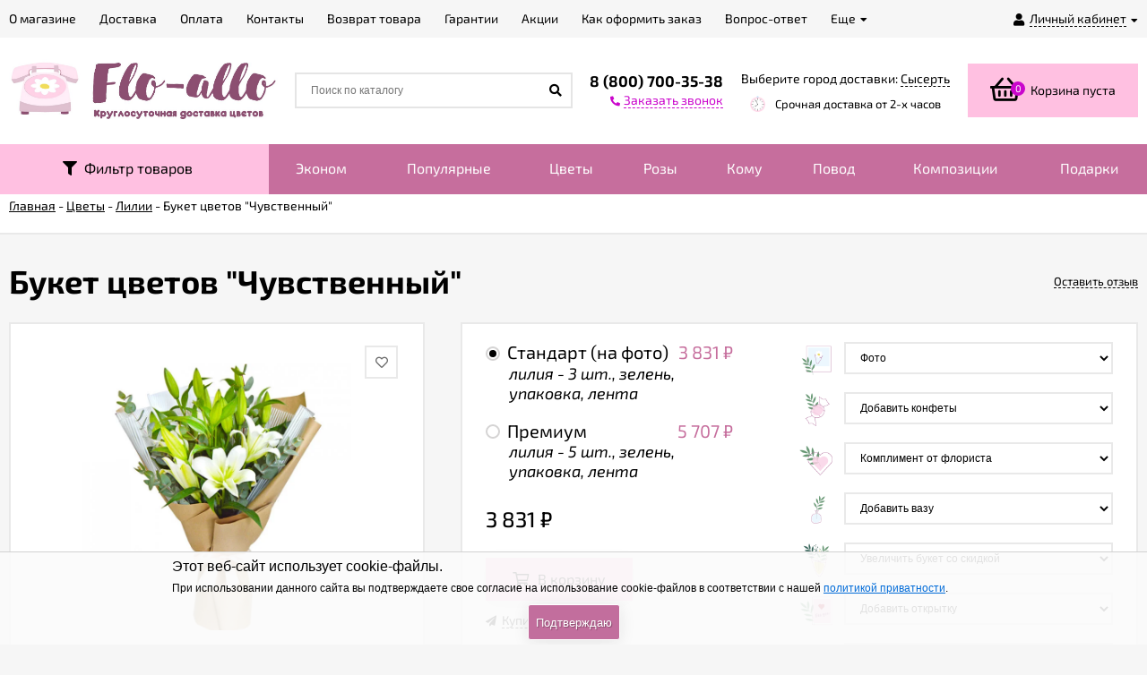

--- FILE ---
content_type: text/html; charset=utf-8
request_url: https://sysert.flo-allo.ru/buket-chuvstvennyy/
body_size: 21790
content:
<!DOCTYPE html><html lang="ru"><head prefix="og: http://ogp.me/ns# product: http://ogp.me/ns/product#"><meta http-equiv="Content-Type" content="text/html; charset=utf-8"/><meta name="viewport" content="width=device-width, initial-scale=1" /><meta http-equiv="x-ua-compatible" content="IE=edge"><title>Букет &quot;Чувственный&quot; с доставкой в Сысерти — Фло-Алло.Ру, свежие цветы с бесплатной доставкой</title><meta name="Keywords" content="Чувственный, Стандарт (на фото), Премиум, Лилии" /><meta name="Description" content="Букет &quot;Чувственный&quot; по доступной цене в Сысерти с бесплатной доставкой курьером до двери. Гарантия свежести цветов. Фото букетов до отправки! ФлоАлло.Ру — большой выбор цветов в Сысерти на любой вкус." /><link rel="apple-touch-icon" sizes="180x180" href="/apple-touch-icon.png"><link rel="icon" type="image/png" sizes="32x32" href="/favicon-32x32.png"><link rel="icon" type="image/png" sizes="16x16" href="/favicon-16x16.png"><link rel="manifest" href="/site.webmanifest"><link rel="mask-icon" href="/safari-pinned-tab.svg" color="#5bbad5"><meta name="msapplication-TileColor" content="#da532c"><meta name="theme-color" content="#ffffff"><meta name="wa-expert-hash" content="4b70a66925ef3d086672156f7b066f3cb2c9ee" /><link rel="shortcut icon" href="/favicon.ico"/><!-- rss --><link href="/wa-data/public/site/themes/euroshop/fontawesome.min.css?v1.2.0.225" rel="stylesheet"/><link href="/wa-data/public/site/themes/euroshop/vendor.css?v1.2.0.225" rel="stylesheet"/><link href="/wa-data/public/site/fonts.css" rel="stylesheet"/><link href="/wa-data/public/site/themes/euroshop/euroshop.site.pink.purple.min.css?v1.2.0.225" rel="stylesheet"/><script src="/wa-data/public/site/themes/euroshop/vendor.min.js?v1.2.0.225"></script><script src="/wa-data/public/site/themes/euroshop/critical.min.js?v1.2.0.225"></script><script src="/wa-data/public/site/jquery.bxslider.min.js"></script><link href="/wa-data/public/site/jquery.bxslider.min.css" rel="stylesheet"/><script>var euroConfigGlobal = {transformWidth : 960,searchUrl: "/search/",lastViewLength: "12",action: "product",cartAddedStyle: "1",cartRedirect: "",cartLink: "/order/",filterSubcategory: "",priceZero: "1",priceZeroName: "Цена по запросу",maskSelectors: "input[type='phone'],input[name*='phone'], .js-login-form-fields-block input[placeholder='Телефон']",maskReg: "+7##########",}</script><link href="/wa-data/public/shop/themes/euroshop/euroshop.shop.pink.purple.min.css?v1.2.0.225" rel="stylesheet"/><!-- plugin hook: 'frontend_head' -->

<script>
jQuery(function($) {
	if ($.cookie('shop_region_remember_address'))
	{
		return;
	}

	var selector = '[name$="[address.shipping][city]"], [name$="[address.shipping][region]"], [name$="[address.shipping][country]"]';
	var $change_listener = $(document).on('change', selector, function() {
		$.cookie('shop_region_remember_address', '1', {expires: 200, path: '/'});
		$change_listener.off('change');
	});
});
</script><style>.badge.percent{background-color: #ff3c00;}.e-products-card__name{height: 60px;}.e-catalog-images__img-block{height: 150px;}.e-catalog__item:hover{box-shadow: inset 0 0 100px rgba(255,255,255,0.18);}.e-block-column .menu-v li:nth-child(12) ~ li{display: none;}.e-fixed-panel._right, .e-fixed-panel._bottom, .e-fixed-panel._right .e-fixed-panel__item, .e-fixed-panel._right .e-fixed-panel-extra__item{background: #313131;}.e-fixed-panel._right, .e-fixed-panel._right a, .e-fixed-panel._right .e-fixed-panel__item, .e-fixed-panel._right .e-fixed-panel-extra__item, .e-fixed-panel._bottom, .e-fixed-panel._bottom a, .e-fixed-panel._bottom .e-fixed-panel__item:hover, .e-fixed-panel._bottom .e-fixed-panel-extra__item, .e-fixed-panel._bottom .e-fixed-panel__icon{color: #eeeeee;}.e-fixed-panel._right .e-fixed-panel-extra__drop-name, .e-fixed-panel._bottom .e-fixed-panel-extra__drop-name{border-bottom: 1px dashed #eeeeee;}</style><meta property="og:type" content="website">
<meta property="og:title" content="Букет &quot;Чувственный&quot; с доставкой в Сысерти — Фло-Алло.Ру, свежие цветы с бесплатной доставкой">
<meta property="og:image" content="https://sysert.flo-allo.ru/wa-data/public/shop/products/00/webp/61/04/461/images/3065/3065.750x0.webp">
<meta property="og:url" content="https://sysert.flo-allo.ru/buket-chuvstvennyy/">
<meta property="product:price:amount" content="3831">
<meta property="product:price:currency" content="RUB">
<meta property="og:description" content="Букет &quot;Чувственный&quot; по доступной цене в Сысерти с бесплатной доставкой курьером до двери. Гарантия свежести цветов. Фото букетов до отправки! ФлоАлло.Ру — большой выбор цветов в Сысерти на любой вкус.">
<link rel="icon" href="/favicon.ico" type="image/x-icon" /><link href="/wa-data/public/site/themes/euroshop/euroshop.custom.css?v1.2.0.225" rel="stylesheet"/><!--[if lt IE 9]><script>document.createElement('header');document.createElement('nav');document.createElement('section');document.createElement('article');document.createElement('aside');document.createElement('footer');document.createElement('figure');document.createElement('hgroup');document.createElement('menu');</script><![endif]--></head><body class="_no-touch _is-panel"><div class="e-main js-main"><div class="e-header-top"><div class="e-header-top__wrap _wrapper"><div class="e-auth js-auth"><div class="e-auth__open"><a href="/login/" class="e-auth__open-link js-auth-open-link"><i class="fas fa-user e-auth__open-icon"></i><span class="e-auth__open-name">Личный кабинет</span><i class="fas fa-caret-down e-auth__open-caret"></i></a></div><div class="e-auth__block"><div class="e-auth__block-wrap"><div class="e-auth__top"><a href="/login/" class="e-auth__top-button _button js-popup-open" data-id="login" data-callback="popupLogin" data-callback-param="login">Вход</a>&nbsp;&nbsp;&nbsp;&nbsp;&nbsp;<a href="/signup/" class="e-auth__top-link" data-id="login" data-callback="popupLogin" data-callback-param="signup">Зарегистрироваться</a></div><div class="e-auth__middle js-auth-links-popup"><ul class="pages"><li class="shop "><a href="/my/orders/">Мои заказы</a></li><li class="shop "><a href="/my/profile/">Мой профиль</a></li><!-- plugin hook: 'frontend_my_nav' --></ul></div></div></div></div><div class="e-menu js-menu _overflow"><ul class="e-menu__list js-menu-list"><li class="e-menu__item js-menu-item"><a href="/о-flo-allo/" class="e-menu__link"><span class="e-menu__name">О магазине</span></a></li><li class="e-menu__item js-menu-item"><a href="/dostavka/" class="e-menu__link"><span class="e-menu__name">Доставка</span></a></li><li class="e-menu__item js-menu-item"><a href="/oplata/" class="e-menu__link"><span class="e-menu__name">Оплата</span></a></li><li class="e-menu__item js-menu-item"><a href="/kontakty/" class="e-menu__link"><span class="e-menu__name">Контакты</span></a></li><li class="e-menu__item js-menu-item"><a href="/vozvrat-tovara/" class="e-menu__link"><span class="e-menu__name">Возврат товара</span></a></li><li class="e-menu__item js-menu-item"><a href="/garantii/" class="e-menu__link"><span class="e-menu__name">Гарантии</span></a></li><li class="e-menu__item js-menu-item"><a href="/aktsii/" class="e-menu__link"><span class="e-menu__name">Акции</span></a></li><li class="e-menu__item js-menu-item"><a href="/kak-oformit-zakaz/" class="e-menu__link"><span class="e-menu__name">Как оформить заказ</span></a></li><li class="e-menu__item js-menu-item"><a href="/vopros-otvet/" class="e-menu__link"><span class="e-menu__name">Вопрос-ответ</span></a></li><li class="e-menu__item js-menu-item"><a href="/publichnaya-oferta/" class="e-menu__link"><span class="e-menu__name">Публичная оферта</span></a></li><li class="e-menu__item js-menu-item"><a href="/politika-konfidentsialnosti/" class="e-menu__link"><span class="e-menu__name">Политика конфиденциальности</span></a></li><li class="e-menu__item e-menu__item_else js-menu-else _hide"><a href="javascript:void(0)" class="e-menu__link"><span class="e-menu__name">Еще</span><i class="fas fa-caret-down e-menu__expand"></i></a><div class="e-menu__sub js-menu-sub"><ul class="e-menu__sub-list js-menu-sub-list"></ul></div></li><li class="e-menu__item js-menu-item"><a href="/reviews/" class="e-menu__link">Отзывы</a></li></ul></div></div></div><div class="e-header js-header"><div class="e-header__wrap _wrapper"><div class="e-header__list"><div class="e-header__row"><div class="e-header__left"><div class="e-logo"><a href="/" class="e-logo__link"><span class="e-logo__block"><img class="e-logo__img " src="/wa-data/public/site/themes/euroshop/img/logo.jpg" data-at2x="/wa-data/public/site/themes/euroshop/img/logo@2x.jpg" alt="Flo-allo - Сысерть" id="logo"></span></a></div></div><div class="e-header__center"><div class="e-header__center-table"><div class="e-header__center-row"><div class="e-header__center-delim">&nbsp;</div><div class="e-header__center-cell e-header__center-cell_search"><div class="e-search-simple js-search-simple"><a href="javascript:void(0)" class="e-search-simple__open js-search-simple-open"><i class="fas fa-search"></i></a><div class="e-search-simple__wrap"><div class="e-header-search__form"><form method="get" action="/search/"><input type="text" class="e-search-simple__input js-search-simple-input _is-ajax"  autocomplete="off" name="query" value="" placeholder="Поиск по каталогу" /><i class="fas fa-search e-search-simple__loop" onclick="$(this).closest('form').submit()"></i><div class="e-search-simple__result js-search-simple-result"></div></form></div></div></div></div><div class="e-header__center-delim">&nbsp;</div><div class="e-header__center-cell e-header__center-cell_contacts"><div class="e-header-contacts"><a href="javascript:void(0)" class="e-header-contacts__open js-popup-open" data-id="contacts"><i class="fas fa-phone"></i></a><div class="e-header-contacts__wrap"><div class="e-header-contacts__phone">8 (800) 700-35-38</div><a href="javascript:void(0)" class="e-header-contacts__callback js-sk-callback-open" rel="nofollow"><i class="fas fa-phone"></i><span class="inline-link">Заказать звонок</span></a></div></div>
</div><div class="e-header__center-delim">&nbsp;</div><div class="e-header__center-cell e-header__center-cell_addresses"><style>.link-box {display: inline-block;cursor: pointer;}.link-box__icon {display: inline-block;vertical-align: middle;}.link-box__link {display: inline-block;vertical-align: middle;}.hide-indicator .indicator {display: none;}.shop-regions__button_hidden {opacity: 0;}.shop-regions__ip-analyzer-variants_hidden {display: none;}</style><link rel="stylesheet" href="/wa-data/public/shop/plugins/regions/window.css?v=2.22.0"><script type="text/javascript">if (typeof shopRegions != 'object'){shopRegions = { };}shopRegions.cookie_domain = ".flo-allo.ru";shopRegions.current_region_id = "1208";shopRegions.current_region_code = "rus66";shopRegions.number_of_columns = "3";shopRegions.regions_sidebar_enable = false;shopRegions.enable_group_by_letter = true;shopRegions.trigger_environment_restore_url = "\/regions\/restore_user_environment\/";shopRegions.request_redirect_url = "\/regions\/get_redirect_url\/";shopRegions.load_popup_content_url = "\/regions\/get_popup_content\/";shopRegions.current_city = {"id":"1208","country_iso3":"rus","region_code":"66","name":"\u0421\u044b\u0441\u0435\u0440\u0442\u044c","storefront":"sysert.flo-allo.ru\/*","phone":"88007003538","email":"info@flo-allo.ru","schedule":"\u041a\u0440\u0443\u0433\u043b\u043e\u0441\u0443\u0442\u043e\u0447\u043d\u043e","is_popular":"0","is_enable":"1","is_default_for_storefront":"1","sort":"1204","domain_id":"1283","route":"*","create_datetime":"2021-10-29 19:00:56","update_datetime":"2021-10-30 01:41:57","country_name":"\u0420\u043e\u0441\u0441\u0438\u0439\u0441\u043a\u0430\u044f \u0424\u0435\u0434\u0435\u0440\u0430\u0446\u0438\u044f","domain_name":"sysert.flo-allo.ru","domain_title":"","storefront_title":"\/*"};shopRegions.cities = [{"id":"1208","country_iso3":"rus","region_code":"66","name":"\u0421\u044b\u0441\u0435\u0440\u0442\u044c","storefront":"sysert.flo-allo.ru\/*","phone":"88007003538","email":"info@flo-allo.ru","schedule":"\u041a\u0440\u0443\u0433\u043b\u043e\u0441\u0443\u0442\u043e\u0447\u043d\u043e","is_popular":"0","is_enable":"1","is_default_for_storefront":"1","sort":"1204","domain_id":"1283","route":"*","create_datetime":"2021-10-29 19:00:56","update_datetime":"2021-10-30 01:41:57","country_name":"\u0420\u043e\u0441\u0441\u0438\u0439\u0441\u043a\u0430\u044f \u0424\u0435\u0434\u0435\u0440\u0430\u0446\u0438\u044f","domain_name":"sysert.flo-allo.ru","domain_title":"","storefront_title":"\/*"}];shopRegions.suggested_region_id = 0;</script><script type="text/javascript" src="/wa-apps/shop/plugins/regions/js/window.js?v=2.22.0" defer></script><div class="shop-regions"><div class="shop-regions__button shop-regions__button_hidden js-shop-regions__button"><div class="shop-regions-button">
  	Выберите город доставки:
  	<a class="shop-regions__link shop-regions-button__link shop-regions__link_pseudo shop-regions__trigger-show-window">Сысерть</a>
</div>
</div><div class="shop-regions__ip-analyzer-variants shop-regions__ip-analyzer-variants_hidden js-shop-regions__ip-analyzer-variants"></div></div>
<div class="e-header-addresses"><div class="e-header-addresses__item"></div><div class="e-header-addresses__small">Срочная доставка от 2-х часов</div></div></div><div class="e-header__center-delim">&nbsp;</div></div></div></div><div class="e-header__right"><div class="e-header__right-wrap"><div class="e-cart-mini js-cart-mini" data-url="/cart/" data-empty-title="Корзина пуста"><a class="e-cart-mini__link" href="/order/"><div class="e-cart-mini__left"><i class="far fa-shopping-basket e-cart-mini__icon"></i><span class="e-cart-mini__count js-cart-mini-count">0</span></div><div class="e-cart-mini__right"><span class="e-cart-mini__price js-cart-mini-amount">Корзина пуста</span></div></a><div class="e-cart-mini__filling js-cart-mini-filling"></div></div></div></div></div></div></div></div><div class="e-catalog js-catalog _type-tree" data-shadow="" data-delay="150"><div class="e-catalog__wrap _wrapper"><!-- filtering by product features --><div class="filters leadbox on-top-filt"><form class="filters-form-wrapper" method="get" action="/search/" data-loading="/wa-data/public/site/themes/euroshop/img/loading16.gif"><div class="filter-param"><h5>Цветы</h5><input type="checkbox" name="tsvety[]"  value="24" id="24-12"><label for="24-12">Орхидеи</label><input type="checkbox" name="tsvety[]"  value="25" id="25-12"><label for="25-12">Тюльпаны</label><input type="checkbox" name="tsvety[]"  value="26" id="26-12"><label for="26-12">Ромашки</label><input type="checkbox" name="tsvety[]"  value="27" id="27-12"><label for="27-12">Хризантемы</label><input type="checkbox" name="tsvety[]"  value="28" id="28-12"><label for="28-12">Герберы</label><input type="checkbox" name="tsvety[]"  value="29" id="29-12"><label for="29-12">Ирисы</label><input type="checkbox" name="tsvety[]"  value="30" id="30-12"><label for="30-12">Лилии</label><input type="checkbox" name="tsvety[]"  value="31" id="31-12"><label for="31-12">Лизиантусы</label><input type="checkbox" name="tsvety[]"  value="32" id="32-12"><label for="32-12">Гвоздики</label><input type="checkbox" name="tsvety[]"  value="33" id="33-12"><label for="33-12">Кустовые розы</label><input type="checkbox" name="tsvety[]"  value="19" id="19-12"><label for="19-12">Розы</label><input type="checkbox" name="tsvety[]"  value="20" id="20-12"><label for="20-12">Альстромерии</label><input type="checkbox" name="tsvety[]"  value="111" id="111-12"><label for="111-12">Гипсофила</label><input type="checkbox" name="tsvety[]"  value="114" id="114-12"><label for="114-12">Пионы</label><input type="checkbox" name="tsvety[]"  value="116" id="116-12"><label for="116-12">Гортензии</label><input type="checkbox" name="tsvety[]"  value="117" id="117-12"><label for="117-12">Подсолнухи</label><div style="clear:both"></div></div><div class="filter-param"><h5>Цвет</h5><input type="checkbox" name="color[]"  value="11" id="11-3"><label for="11-3"><span style="white-space: nowrap;"><i class="icon16 color" style="background:#8B00FF;"></i>фиолетовый</span></label><input type="checkbox" name="color[]"  value="12" id="12-3"><label for="12-3"><span style="white-space: nowrap;"><i class="icon16 color" style="background:#FFCBDB;"></i>розовый</span></label><input type="checkbox" name="color[]"  value="13" id="13-3"><label for="13-3"><span style="white-space: nowrap;"><i class="icon16 color" style="background:#FFFDD0;"></i>кремовый</span></label><input type="checkbox" name="color[]"  value="14" id="14-3"><label for="14-3"><span style="white-space: nowrap;"><i class="icon16 color" style="background:#42C7CC;"></i>разноцветный</span></label><input type="checkbox" name="color[]"  value="1" id="1-3"><label for="1-3"><span style="white-space: nowrap;"><i class="icon16 color" style="background:#FFFFFF;"></i>белый</span></label><input type="checkbox" name="color[]"  value="2" id="2-3"><label for="2-3"><span style="white-space: nowrap;"><i class="icon16 color" style="background:#FFFF00;"></i>желтый</span></label><input type="checkbox" name="color[]"  value="3" id="3-3"><label for="3-3"><span style="white-space: nowrap;"><i class="icon16 color" style="background:#00FF00;"></i>зеленый</span></label><input type="checkbox" name="color[]"  value="6" id="6-3"><label for="6-3"><span style="white-space: nowrap;"><i class="icon16 color" style="background:#FF0000;"></i>красный</span></label><input type="checkbox" name="color[]"  value="7" id="7-3"><label for="7-3"><span style="white-space: nowrap;"><i class="icon16 color" style="background:#FFA500;"></i>оранжевый</span></label><input type="checkbox" name="color[]"  value="15" id="15-3"><label for="15-3"><span style="white-space: nowrap;"><i class="icon16 color" style="background:#2F87DA;"></i>голубой</span></label><input type="checkbox" name="color[]"  value="16" id="16-3"><label for="16-3"><span style="white-space: nowrap;"></span></label><div style="clear:both"></div></div><div class="filter-param"><h5>Подарки</h5><input type="checkbox" name="podarki[]"  value="54" id="54-20"><label for="54-20">Сладкие корзины</label><input type="checkbox" name="podarki[]"  value="55" id="55-20"><label for="55-20">Фруктовые корзины</label><input type="checkbox" name="podarki[]"  value="106" id="106-20"><label for="106-20">Съедобные букеты</label><input type="checkbox" name="podarki[]"  value="57" id="57-20"><label for="57-20">Цветы с игрушкой</label><input type="checkbox" name="podarki[]"  value="56" id="56-20"><label for="56-20">Цветы со сладостями</label><input type="checkbox" name="podarki[]"  value="115" id="115-20"><label for="115-20">Мясные корзины</label><div style="clear:both"></div></div><div class="filter-param"><h5>Форма сборки</h5><input type="checkbox" name="forma_sborki[]"  value="39" id="39-17"><label for="39-17">Букетом</label><input type="checkbox" name="forma_sborki[]"  value="40" id="40-17"><label for="40-17">В корзине</label><input type="checkbox" name="forma_sborki[]"  value="41" id="41-17"><label for="41-17">В коробке</label><input type="checkbox" name="forma_sborki[]"  value="42" id="42-17"><label for="42-17">Сердцем</label><div style="clear:both"></div></div><div class="filter-param"><h5>Повод</h5><input type="checkbox" name="povod1[]"  value="75" id="75-22"><label for="75-22">Люблю</label><input type="checkbox" name="povod1[]"  value="76" id="76-22"><label for="76-22">День рождения</label><input type="checkbox" name="povod1[]"  value="77" id="77-22"><label for="77-22">Извинение</label><input type="checkbox" name="povod1[]"  value="78" id="78-22"><label for="78-22">Порадовать</label><input type="checkbox" name="povod1[]"  value="79" id="79-22"><label for="79-22">Корпоратив</label><input type="checkbox" name="povod1[]"  value="80" id="80-22"><label for="80-22">Рождение ребенка</label><input type="checkbox" name="povod1[]"  value="83" id="83-22"><label for="83-22">Свидание</label><input type="checkbox" name="povod1[]"  value="84" id="84-22"><label for="84-22">Знак внимания</label><input type="checkbox" name="povod1[]"  value="85" id="85-22"><label for="85-22">Благодарность</label><input type="checkbox" name="povod1[]"  value="86" id="86-22"><label for="86-22">Свадьба</label><input type="checkbox" name="povod1[]"  value="87" id="87-22"><label for="87-22">Юбилей</label><input type="checkbox" name="povod1[]"  value="108" id="108-22"><label for="108-22">Букет невесты</label><div style="clear:both"></div></div><div class="filter-param"><h5>Кому</h5><input type="checkbox" name="komu1[]"  value="60" id="60-21"><label for="60-21">Ребенку</label><input type="checkbox" name="komu1[]"  value="61" id="61-21"><label for="61-21">Учителю</label><input type="checkbox" name="komu1[]"  value="62" id="62-21"><label for="62-21">Парню</label><input type="checkbox" name="komu1[]"  value="63" id="63-21"><label for="63-21">Девушке</label><input type="checkbox" name="komu1[]"  value="64" id="64-21"><label for="64-21">Врачу</label><input type="checkbox" name="komu1[]"  value="65" id="65-21"><label for="65-21">Боссу</label><input type="checkbox" name="komu1[]"  value="66" id="66-21"><label for="66-21">Коллеге</label><input type="checkbox" name="komu1[]"  value="67" id="67-21"><label for="67-21">Мужчине</label><input type="checkbox" name="komu1[]"  value="68" id="68-21"><label for="68-21">Женщине</label><input type="checkbox" name="komu1[]"  value="69" id="69-21"><label for="69-21">Другу</label><input type="checkbox" name="komu1[]"  value="70" id="70-21"><label for="70-21">Подруге</label><input type="checkbox" name="komu1[]"  value="71" id="71-21"><label for="71-21">Сестре</label><input type="checkbox" name="komu1[]"  value="72" id="72-21"><label for="72-21">Брату</label><input type="checkbox" name="komu1[]"  value="73" id="73-21"><label for="73-21">Дедушке</label><input type="checkbox" name="komu1[]"  value="74" id="74-21"><label for="74-21">Бабушке</label><input type="checkbox" name="komu1[]"  value="58" id="58-21"><label for="58-21">Папе</label><input type="checkbox" name="komu1[]"  value="59" id="59-21"><label for="59-21">Маме</label><div style="clear:both"></div></div><input type="hidden" name="query" value=""><input type="submit" class="gray" value="Показать"></form></div><ul class="e-catalog__list js-catalog-list _overflow"><li class="e-catalog__item js-catalog-item filt-buket"><a href="javascript:void(0)" class="e-catalog__link"><i class="fa fa-filter" aria-hidden="true"></i> &nbsp;Фильтр товаров</a></li><li class="e-catalog__item js-catalog-item _hide _tree" data-id="68"><a href="/category/ekonom/" class="e-catalog__link">Эконом</a></li><li class="e-catalog__item js-catalog-item _hide _tree" data-id="11"><a href="/category/populyarnye/" class="e-catalog__link">Популярные</a><div class="e-catalog__tree js-catalog-sub" data-id="11"><div class="e-catalog__tree-wrap"><div class="e-catalog-tree _cols3 js-catalog-tree"><ul class="e-catalog-tree__list js-catalog-tree-list"><li class="e-catalog-tree__item js-catalog-tree-item" data-sub-id="67"><a href="/category/populyarnye/khity-prodazh/" class="e-catalog-tree__link js-catalog-tree-link"><span class="e-catalog-tree__name">Хиты продаж</span></a></li><li class="e-catalog-tree__item js-catalog-tree-item" data-sub-id="76"><a href="/category/populyarnye/avtorskie/" class="e-catalog-tree__link js-catalog-tree-link"><span class="e-catalog-tree__name">Авторские букеты</span></a></li><li class="e-catalog-tree__item js-catalog-tree-item" data-sub-id="70"><a href="/category/populyarnye/novinki/" class="e-catalog-tree__link js-catalog-tree-link"><span class="e-catalog-tree__name">Новинки</span></a></li></ul></div></div></div></li><li class="e-catalog__item js-catalog-item _hide _tree" data-id="8"><a href="/category/tsvety/" class="e-catalog__link">Цветы</a><div class="e-catalog__tree js-catalog-sub" data-id="8"><div class="e-catalog__tree-wrap"><div class="e-catalog-tree _cols3 js-catalog-tree"><ul class="e-catalog-tree__list js-catalog-tree-list"><li class="e-catalog-tree__item js-catalog-tree-item" data-sub-id="9"><a href="/category/tsvety/rozy/" class="e-catalog-tree__link js-catalog-tree-link"><span class="e-catalog-tree__name">Розы</span></a></li><li class="e-catalog-tree__item js-catalog-tree-item" data-sub-id="38"><a href="/category/tsvety/liziantus/" class="e-catalog-tree__link js-catalog-tree-link"><span class="e-catalog-tree__name">Лизиантусы</span></a></li><li class="e-catalog-tree__item js-catalog-tree-item" data-sub-id="37"><a href="/category/tsvety/irisy/" class="e-catalog-tree__link js-catalog-tree-link"><span class="e-catalog-tree__name">Ирисы</span></a></li><li class="e-catalog-tree__item js-catalog-tree-item" data-sub-id="36"><a href="/category/tsvety/gerbery/" class="e-catalog-tree__link js-catalog-tree-link"><span class="e-catalog-tree__name">Герберы</span></a></li><li class="e-catalog-tree__item js-catalog-tree-item" data-sub-id="28"><a href="/category/tsvety/alstromerii/" class="e-catalog-tree__link js-catalog-tree-link"><span class="e-catalog-tree__name">Альстромерии</span></a></li><li class="e-catalog-tree__item js-catalog-tree-item" data-sub-id="27"><a href="/category/tsvety/khrizantemy/" class="e-catalog-tree__link js-catalog-tree-link"><span class="e-catalog-tree__name">Хризантемы</span><span class="e-catalog-tree__arrow"><i class="fa fa-caret-right" aria-hidden="true"></i></span></a><div class="e-catalog-tree__subs js-catalog-tree-subs"><div class="e-catalog-tree _cols3 js-catalog-tree"><ul class="e-catalog-tree__list js-catalog-tree-list"><li class="e-catalog-tree__item js-catalog-tree-item" data-sub-id="105"><a href="/category/tsvety/khrizantemy/kustovye-khrizantemy/" class="e-catalog-tree__link js-catalog-tree-link"><span class="e-catalog-tree__name">Кустовые хризантемы</span></a></li><li class="e-catalog-tree__item js-catalog-tree-item" data-sub-id="104"><a href="/category/tsvety/khrizantemy/odnogolovye-khrizantemy/" class="e-catalog-tree__link js-catalog-tree-link"><span class="e-catalog-tree__name">Одноголовые хризантемы</span></a></li></ul></div></div></li><li class="e-catalog-tree__item js-catalog-tree-item" data-sub-id="10"><a href="/category/tsvety/kustovye-rozy/" class="e-catalog-tree__link js-catalog-tree-link"><span class="e-catalog-tree__name">Кустовые розы</span></a></li><li class="e-catalog-tree__item js-catalog-tree-item" data-sub-id="35"><a href="/category/tsvety/romashki/" class="e-catalog-tree__link js-catalog-tree-link"><span class="e-catalog-tree__name">Ромашки</span></a></li><li class="e-catalog-tree__item js-catalog-tree-item" data-sub-id="33"><a href="/category/tsvety/orkhidei/" class="e-catalog-tree__link js-catalog-tree-link"><span class="e-catalog-tree__name">Орхидеи</span></a></li><li class="e-catalog-tree__item js-catalog-tree-item" data-sub-id="32"><a href="/category/tsvety/lilii/" class="e-catalog-tree__link js-catalog-tree-link"><span class="e-catalog-tree__name">Лилии</span></a></li><li class="e-catalog-tree__item js-catalog-tree-item" data-sub-id="89"><a href="/category/tsvety/pionovidnye-rozy/" class="e-catalog-tree__link js-catalog-tree-link"><span class="e-catalog-tree__name">Пионовидные розы</span></a></li><li class="e-catalog-tree__item js-catalog-tree-item" data-sub-id="39"><a href="/category/tsvety/gvozdiki/" class="e-catalog-tree__link js-catalog-tree-link"><span class="e-catalog-tree__name">Гвоздики</span></a></li><li class="e-catalog-tree__item js-catalog-tree-item" data-sub-id="34"><a href="/category/tsvety/tyulpany/" class="e-catalog-tree__link js-catalog-tree-link"><span class="e-catalog-tree__name">Тюльпаны</span></a></li><li class="e-catalog-tree__item js-catalog-tree-item" data-sub-id="78"><a href="/category/tsvety/gipsofila/" class="e-catalog-tree__link js-catalog-tree-link"><span class="e-catalog-tree__name">Гипсофила</span></a></li><li class="e-catalog-tree__item js-catalog-tree-item" data-sub-id="94"><a href="/category/tsvety/gortenzii/" class="e-catalog-tree__link js-catalog-tree-link"><span class="e-catalog-tree__name">Гортензии</span></a></li><li class="e-catalog-tree__item js-catalog-tree-item" data-sub-id="95"><a href="/category/tsvety/podsolnukhi/" class="e-catalog-tree__link js-catalog-tree-link"><span class="e-catalog-tree__name">Подсолнухи</span></a></li><li class="e-catalog-tree__item js-catalog-tree-item" data-sub-id="80"><a href="/category/tsvety/piony/" class="e-catalog-tree__link js-catalog-tree-link"><span class="e-catalog-tree__name">Пионы</span></a></li><li class="e-catalog-tree__item js-catalog-tree-item" data-sub-id="101"><a href="/category/tsvety/frantsuzskie-rozy/" class="e-catalog-tree__link js-catalog-tree-link"><span class="e-catalog-tree__name">Французские розы</span></a></li></ul></div></div></div></li><li class="e-catalog__item js-catalog-item _hide _tree" data-id="1"><a href="/category/rozy/" class="e-catalog__link">Розы</a><div class="e-catalog__tree js-catalog-sub" data-id="1"><div class="e-catalog__tree-wrap"><div class="e-catalog-tree _cols3 js-catalog-tree"><ul class="e-catalog-tree__list js-catalog-tree-list"><li class="e-catalog-tree__item js-catalog-tree-item" data-sub-id="47"><a href="/category/rozy/oformlenie/" class="e-catalog-tree__link js-catalog-tree-link"><span class="e-catalog-tree__name">Оформление</span><span class="e-catalog-tree__arrow"><i class="fa fa-caret-right" aria-hidden="true"></i></span></a><div class="e-catalog-tree__subs js-catalog-tree-subs"><div class="e-catalog-tree _cols3 js-catalog-tree"><ul class="e-catalog-tree__list js-catalog-tree-list"><li class="e-catalog-tree__item js-catalog-tree-item" data-sub-id="49"><a href="/category/rozy/oformlenie/pod-lentu/" class="e-catalog-tree__link js-catalog-tree-link"><span class="e-catalog-tree__name">Под ленту</span></a></li><li class="e-catalog-tree__item js-catalog-tree-item" data-sub-id="48"><a href="/category/rozy/oformlenie/v-upakovke/" class="e-catalog-tree__link js-catalog-tree-link"><span class="e-catalog-tree__name">В упаковке</span></a></li></ul></div></div></li><li class="e-catalog-tree__item js-catalog-tree-item" data-sub-id="46"><a href="/category/rozy/vid-roz/" class="e-catalog-tree__link js-catalog-tree-link"><span class="e-catalog-tree__name">Вид роз</span><span class="e-catalog-tree__arrow"><i class="fa fa-caret-right" aria-hidden="true"></i></span></a><div class="e-catalog-tree__subs js-catalog-tree-subs"><div class="e-catalog-tree _cols3 js-catalog-tree"><ul class="e-catalog-tree__list js-catalog-tree-list"><li class="e-catalog-tree__item js-catalog-tree-item" data-sub-id="23"><a href="/category/rozy/vid-roz/kustovye-rozy/" class="e-catalog-tree__link js-catalog-tree-link"><span class="e-catalog-tree__name">Кустовые розы</span></a></li><li class="e-catalog-tree__item js-catalog-tree-item" data-sub-id="22"><a href="/category/rozy/vid-roz/odnogolovie-rozy/" class="e-catalog-tree__link js-catalog-tree-link"><span class="e-catalog-tree__name">Одноголовые розы</span></a></li><li class="e-catalog-tree__item js-catalog-tree-item" data-sub-id="90"><a href="/category/rozy/vid-roz/pionovidnye-rozy/" class="e-catalog-tree__link js-catalog-tree-link"><span class="e-catalog-tree__name">Пионовидные розы</span></a></li><li class="e-catalog-tree__item js-catalog-tree-item" data-sub-id="99"><a href="/category/rozy/vid-roz/frantsuzskie-rozy/" class="e-catalog-tree__link js-catalog-tree-link"><span class="e-catalog-tree__name">Французские розы</span></a></li></ul></div></div></li><li class="e-catalog-tree__item js-catalog-tree-item" data-sub-id="24"><a href="/category/rozy/tsvet-roz/" class="e-catalog-tree__link js-catalog-tree-link"><span class="e-catalog-tree__name">Цвет роз</span><span class="e-catalog-tree__arrow"><i class="fa fa-caret-right" aria-hidden="true"></i></span></a><div class="e-catalog-tree__subs js-catalog-tree-subs"><div class="e-catalog-tree _cols3 js-catalog-tree"><ul class="e-catalog-tree__list js-catalog-tree-list"><li class="e-catalog-tree__item js-catalog-tree-item" data-sub-id="40"><a href="/category/rozy/tsvet-roz/krasnye-rozy/" class="e-catalog-tree__link js-catalog-tree-link"><span class="e-catalog-tree__name">Красные розы</span></a></li><li class="e-catalog-tree__item js-catalog-tree-item" data-sub-id="41"><a href="/category/rozy/tsvet-roz/belye-rozy/" class="e-catalog-tree__link js-catalog-tree-link"><span class="e-catalog-tree__name">Белые розы</span></a></li><li class="e-catalog-tree__item js-catalog-tree-item" data-sub-id="42"><a href="/category/rozy/tsvet-roz/rozovye-rozy/" class="e-catalog-tree__link js-catalog-tree-link"><span class="e-catalog-tree__name">Розовые розы</span></a></li><li class="e-catalog-tree__item js-catalog-tree-item" data-sub-id="69"><a href="/category/rozy/tsvet-roz/oranzhevye-rozy/" class="e-catalog-tree__link js-catalog-tree-link"><span class="e-catalog-tree__name">Оранжевые розы</span></a></li><li class="e-catalog-tree__item js-catalog-tree-item" data-sub-id="45"><a href="/category/rozy/tsvet-roz/raznotsvetnye-rozy/" class="e-catalog-tree__link js-catalog-tree-link"><span class="e-catalog-tree__name">Разноцветные розы</span></a></li><li class="e-catalog-tree__item js-catalog-tree-item" data-sub-id="44"><a href="/category/rozy/tsvet-roz/zheltye-rozy/" class="e-catalog-tree__link js-catalog-tree-link"><span class="e-catalog-tree__name">Желтые розы</span></a></li><li class="e-catalog-tree__item js-catalog-tree-item" data-sub-id="43"><a href="/category/rozy/tsvet-roz/kremovye-rozy/" class="e-catalog-tree__link js-catalog-tree-link"><span class="e-catalog-tree__name">Кремовые розы</span></a></li></ul></div></div></li><li class="e-catalog-tree__item js-catalog-tree-item" data-sub-id="18"><a href="/category/rozy/kompozitsii-iz-roz/" class="e-catalog-tree__link js-catalog-tree-link"><span class="e-catalog-tree__name">Композиции из роз</span><span class="e-catalog-tree__arrow"><i class="fa fa-caret-right" aria-hidden="true"></i></span></a><div class="e-catalog-tree__subs js-catalog-tree-subs"><div class="e-catalog-tree _cols3 js-catalog-tree"><ul class="e-catalog-tree__list js-catalog-tree-list"><li class="e-catalog-tree__item js-catalog-tree-item" data-sub-id="21"><a href="/category/rozy/kompozitsii-iz-roz/rozy-v-shlyapnykh-korobkakh/" class="e-catalog-tree__link js-catalog-tree-link"><span class="e-catalog-tree__name">Розы в шляпных коробках</span></a></li><li class="e-catalog-tree__item js-catalog-tree-item" data-sub-id="20"><a href="/category/rozy/kompozitsii-iz-roz/korziny-s-rozami/" class="e-catalog-tree__link js-catalog-tree-link"><span class="e-catalog-tree__name">Корзины с розами</span></a></li><li class="e-catalog-tree__item js-catalog-tree-item" data-sub-id="19"><a href="/category/rozy/kompozitsii-iz-roz/serdtsa-iz-roz/" class="e-catalog-tree__link js-catalog-tree-link"><span class="e-catalog-tree__name">Сердца из роз</span></a></li></ul></div></div></li><li class="e-catalog-tree__item js-catalog-tree-item" data-sub-id="6"><a href="/category/rozy/51-roza/" class="e-catalog-tree__link js-catalog-tree-link"><span class="e-catalog-tree__name">51 роза</span></a></li><li class="e-catalog-tree__item js-catalog-tree-item" data-sub-id="17"><a href="/category/rozy/101-roza/" class="e-catalog-tree__link js-catalog-tree-link"><span class="e-catalog-tree__name">101 роза</span></a></li><li class="e-catalog-tree__item js-catalog-tree-item" data-sub-id="100"><a href="/category/rozy/201-roza/" class="e-catalog-tree__link js-catalog-tree-link"><span class="e-catalog-tree__name">201 роза</span></a></li></ul></div></div></div></li><li class="e-catalog__item js-catalog-item _hide _tree" data-id="2"><a href="/category/komu/" class="e-catalog__link">Кому</a><div class="e-catalog__tree js-catalog-sub" data-id="2"><div class="e-catalog__tree-wrap"><div class="e-catalog-tree _cols3 js-catalog-tree"><ul class="e-catalog-tree__list js-catalog-tree-list"><li class="e-catalog-tree__item js-catalog-tree-item" data-sub-id="50"><a href="/category/komu/mame/" class="e-catalog-tree__link js-catalog-tree-link"><span class="e-catalog-tree__name">Маме</span></a></li><li class="e-catalog-tree__item js-catalog-tree-item" data-sub-id="57"><a href="/category/komu/seme/" class="e-catalog-tree__link js-catalog-tree-link"><span class="e-catalog-tree__name">Семье</span></a></li><li class="e-catalog-tree__item js-catalog-tree-item" data-sub-id="52"><a href="/category/komu/lyubimoy/" class="e-catalog-tree__link js-catalog-tree-link"><span class="e-catalog-tree__name">Любимой</span></a></li><li class="e-catalog-tree__item js-catalog-tree-item" data-sub-id="54"><a href="/category/komu/druzyam/" class="e-catalog-tree__link js-catalog-tree-link"><span class="e-catalog-tree__name">Друзьям</span></a></li><li class="e-catalog-tree__item js-catalog-tree-item" data-sub-id="55"><a href="/category/komu/nachalniku/" class="e-catalog-tree__link js-catalog-tree-link"><span class="e-catalog-tree__name">Коллеге</span></a></li><li class="e-catalog-tree__item js-catalog-tree-item" data-sub-id="56"><a href="/category/komu/rebenku/" class="e-catalog-tree__link js-catalog-tree-link"><span class="e-catalog-tree__name">Ребенку</span></a></li><li class="e-catalog-tree__item js-catalog-tree-item" data-sub-id="58"><a href="/category/komu/uchitelyu/" class="e-catalog-tree__link js-catalog-tree-link"><span class="e-catalog-tree__name">Учителю</span></a></li><li class="e-catalog-tree__item js-catalog-tree-item" data-sub-id="53"><a href="/category/komu/lyubimomu/" class="e-catalog-tree__link js-catalog-tree-link"><span class="e-catalog-tree__name">Мужчине</span></a></li></ul></div></div></div></li><li class="e-catalog__item js-catalog-item _hide _tree" data-id="3"><a href="/category/povod/" class="e-catalog__link">Повод</a><div class="e-catalog__tree js-catalog-sub" data-id="3"><div class="e-catalog__tree-wrap"><div class="e-catalog-tree _cols3 js-catalog-tree"><ul class="e-catalog-tree__list js-catalog-tree-list"><li class="e-catalog-tree__item js-catalog-tree-item" data-sub-id="59"><a href="/category/povod/den-rozhdeniya/" class="e-catalog-tree__link js-catalog-tree-link"><span class="e-catalog-tree__name">День рождения</span></a></li><li class="e-catalog-tree__item js-catalog-tree-item" data-sub-id="66"><a href="/category/povod/svidanie/" class="e-catalog-tree__link js-catalog-tree-link"><span class="e-catalog-tree__name">Свидание</span></a></li><li class="e-catalog-tree__item js-catalog-tree-item" data-sub-id="65"><a href="/category/povod/izvinenie/" class="e-catalog-tree__link js-catalog-tree-link"><span class="e-catalog-tree__name">Извинение</span></a></li><li class="e-catalog-tree__item js-catalog-tree-item" data-sub-id="75"><a href="/category/povod/buket-nevesty/" class="e-catalog-tree__link js-catalog-tree-link"><span class="e-catalog-tree__name">Букет невесты</span></a></li><li class="e-catalog-tree__item js-catalog-tree-item" data-sub-id="64"><a href="/category/povod/znak-vnimaniya/" class="e-catalog-tree__link js-catalog-tree-link"><span class="e-catalog-tree__name">Знак внимания</span></a></li><li class="e-catalog-tree__item js-catalog-tree-item" data-sub-id="63"><a href="/category/povod/svadba/" class="e-catalog-tree__link js-catalog-tree-link"><span class="e-catalog-tree__name">Свадьба</span></a></li><li class="e-catalog-tree__item js-catalog-tree-item" data-sub-id="62"><a href="/category/povod/blagodarnost/" class="e-catalog-tree__link js-catalog-tree-link"><span class="e-catalog-tree__name">Благодарность</span></a></li><li class="e-catalog-tree__item js-catalog-tree-item" data-sub-id="61"><a href="/category/povod/lyublyu/" class="e-catalog-tree__link js-catalog-tree-link"><span class="e-catalog-tree__name">Люблю</span></a></li><li class="e-catalog-tree__item js-catalog-tree-item" data-sub-id="60"><a href="/category/povod/yubiley/" class="e-catalog-tree__link js-catalog-tree-link"><span class="e-catalog-tree__name">Юбилей</span></a></li><li class="e-catalog-tree__item js-catalog-tree-item" data-sub-id="72"><a href="/category/povod/pokhorony/" class="e-catalog-tree__link js-catalog-tree-link"><span class="e-catalog-tree__name">Траурные букеты</span></a></li><li class="e-catalog-tree__item js-catalog-tree-item" data-sub-id="84"><a href="/category/povod/prazdniki/" class="e-catalog-tree__link js-catalog-tree-link"><span class="e-catalog-tree__name">Праздники</span><span class="e-catalog-tree__arrow"><i class="fa fa-caret-right" aria-hidden="true"></i></span></a><div class="e-catalog-tree__subs js-catalog-tree-subs"><div class="e-catalog-tree _cols3 js-catalog-tree"><ul class="e-catalog-tree__list js-catalog-tree-list"><li class="e-catalog-tree__item js-catalog-tree-item" data-sub-id="83"><a href="/category/povod/prazdniki/1-sentyabrya/" class="e-catalog-tree__link js-catalog-tree-link"><span class="e-catalog-tree__name">1 сентября</span></a></li><li class="e-catalog-tree__item js-catalog-tree-item" data-sub-id="85"><a href="/category/povod/prazdniki/den-uchitelya/" class="e-catalog-tree__link js-catalog-tree-link"><span class="e-catalog-tree__name">День учителя</span></a></li><li class="e-catalog-tree__item js-catalog-tree-item" data-sub-id="86"><a href="/category/povod/prazdniki/den-materi/" class="e-catalog-tree__link js-catalog-tree-link"><span class="e-catalog-tree__name">День матери</span></a></li><li class="e-catalog-tree__item js-catalog-tree-item" data-sub-id="87"><a href="/category/povod/prazdniki/novyy-god/" class="e-catalog-tree__link js-catalog-tree-link"><span class="e-catalog-tree__name">Новый год</span><span class="e-catalog-tree__arrow"><i class="fa fa-caret-right" aria-hidden="true"></i></span></a><div class="e-catalog-tree__subs js-catalog-tree-subs"><div class="e-catalog-tree _cols3 js-catalog-tree"><ul class="e-catalog-tree__list js-catalog-tree-list"><li class="e-catalog-tree__item js-catalog-tree-item" data-sub-id="102"><a href="/category/povod/prazdniki/novyy-god/novogodnie-korziny/" class="e-catalog-tree__link js-catalog-tree-link"><span class="e-catalog-tree__name">Новогодние корзины</span></a></li><li class="e-catalog-tree__item js-catalog-tree-item" data-sub-id="103"><a href="/category/povod/prazdniki/novyy-god/novogodnie-bukety/" class="e-catalog-tree__link js-catalog-tree-link"><span class="e-catalog-tree__name">Новогодние букеты</span></a></li></ul></div></div></li><li class="e-catalog-tree__item js-catalog-tree-item" data-sub-id="88"><a href="/category/povod/prazdniki/14-fevralya/" class="e-catalog-tree__link js-catalog-tree-link"><span class="e-catalog-tree__name">14 февраля</span></a></li><li class="e-catalog-tree__item js-catalog-tree-item" data-sub-id="92"><a href="/category/povod/prazdniki/8-marta/" class="e-catalog-tree__link js-catalog-tree-link"><span class="e-catalog-tree__name">8 марта</span></a></li></ul></div></div></li></ul></div></div></div></li><li class="e-catalog__item js-catalog-item _hide _tree" data-id="4"><a href="/category/kompozitsii/" class="e-catalog__link">Композиции</a><div class="e-catalog__tree js-catalog-sub" data-id="4"><div class="e-catalog__tree-wrap"><div class="e-catalog-tree _cols3 js-catalog-tree"><ul class="e-catalog-tree__list js-catalog-tree-list"><li class="e-catalog-tree__item js-catalog-tree-item" data-sub-id="14"><a href="/category/kompozitsii/korziny-s-tsvetami/" class="e-catalog-tree__link js-catalog-tree-link"><span class="e-catalog-tree__name">Корзины с цветами</span></a></li><li class="e-catalog-tree__item js-catalog-tree-item" data-sub-id="15"><a href="/category/kompozitsii/shlyapnye-korobki/" class="e-catalog-tree__link js-catalog-tree-link"><span class="e-catalog-tree__name">Шляпные коробки</span></a></li></ul></div></div></div></li><li class="e-catalog__item js-catalog-item _hide _tree" data-id="5"><a href="/category/podarki/" class="e-catalog__link">Подарки</a><div class="e-catalog__tree js-catalog-sub" data-id="5"><div class="e-catalog__tree-wrap"><div class="e-catalog-tree _cols3 js-catalog-tree"><ul class="e-catalog-tree__list js-catalog-tree-list"><li class="e-catalog-tree__item js-catalog-tree-item" data-sub-id="74"><a href="/category/podarki/sedobnye-bukety/" class="e-catalog-tree__link js-catalog-tree-link"><span class="e-catalog-tree__name">Съедобные букеты</span><span class="e-catalog-tree__arrow"><i class="fa fa-caret-right" aria-hidden="true"></i></span></a><div class="e-catalog-tree__subs js-catalog-tree-subs"><div class="e-catalog-tree _cols3 js-catalog-tree"><ul class="e-catalog-tree__list js-catalog-tree-list"><li class="e-catalog-tree__item js-catalog-tree-item" data-sub-id="96"><a href="/category/podarki/sedobnye-bukety/muzhskie-bukety/" class="e-catalog-tree__link js-catalog-tree-link"><span class="e-catalog-tree__name">Мужские букеты</span></a></li><li class="e-catalog-tree__item js-catalog-tree-item" data-sub-id="97"><a href="/category/podarki/sedobnye-bukety/fruktovye-bukety/" class="e-catalog-tree__link js-catalog-tree-link"><span class="e-catalog-tree__name">Фруктовые букеты</span></a></li><li class="e-catalog-tree__item js-catalog-tree-item" data-sub-id="98"><a href="/category/podarki/sedobnye-bukety/sladkie-bukety/" class="e-catalog-tree__link js-catalog-tree-link"><span class="e-catalog-tree__name">Сладкие букеты</span></a></li></ul></div></div></li><li class="e-catalog-tree__item js-catalog-tree-item" data-sub-id="31"><a href="/category/podarki/tsvety-s-igrushkoi/" class="e-catalog-tree__link js-catalog-tree-link"><span class="e-catalog-tree__name">Цветы с игрушкой</span></a></li><li class="e-catalog-tree__item js-catalog-tree-item" data-sub-id="81"><a href="/category/podarki/podarochnye-korziny/" class="e-catalog-tree__link js-catalog-tree-link"><span class="e-catalog-tree__name">Подарочные корзины</span><span class="e-catalog-tree__arrow"><i class="fa fa-caret-right" aria-hidden="true"></i></span></a><div class="e-catalog-tree__subs js-catalog-tree-subs"><div class="e-catalog-tree _cols3 js-catalog-tree"><ul class="e-catalog-tree__list js-catalog-tree-list"><li class="e-catalog-tree__item js-catalog-tree-item" data-sub-id="30"><a href="/category/podarki/podarochnye-korziny/fruktovye-korziny/" class="e-catalog-tree__link js-catalog-tree-link"><span class="e-catalog-tree__name">Фруктовые корзины</span></a></li><li class="e-catalog-tree__item js-catalog-tree-item" data-sub-id="29"><a href="/category/podarki/podarochnye-korziny/sladkie-korziny/" class="e-catalog-tree__link js-catalog-tree-link"><span class="e-catalog-tree__name">Сладкие корзины</span></a></li><li class="e-catalog-tree__item js-catalog-tree-item" data-sub-id="82"><a href="/category/podarki/podarochnye-korziny/kolbasnye-korziny/" class="e-catalog-tree__link js-catalog-tree-link"><span class="e-catalog-tree__name">Колбасные корзины</span></a></li></ul></div></div></li><li class="e-catalog-tree__item js-catalog-tree-item" data-sub-id="26"><a href="/category/podarki/sladosti-s-tsvetami/" class="e-catalog-tree__link js-catalog-tree-link"><span class="e-catalog-tree__name">Цветы и сладости</span></a></li><li class="e-catalog-tree__item js-catalog-tree-item" data-sub-id="25"><a href="/category/podarki/dopolneniya-k-buketam/" class="e-catalog-tree__link js-catalog-tree-link"><span class="e-catalog-tree__name">Дополнения к букетам</span></a></li></ul></div></div></div></li></ul></div></div><script>
    var euroPlugins = window.euroPlugins || [];
    euroPlugins['catalog'] = new EuroCatalog({ container: ".js-catalog" });
</script>
<div class="e-main-columns js-main-columns"><meta property="product_id" content="461"><div class="breadcrumbs e-breadcrumbs"><ul class="e-breadcrumbs__wrap _wrapper" itemscope itemtype="http://schema.org/BreadcrumbList"><li class="e-breadcrumbs__item" itemprop="itemListElement" itemscope itemtype="http://schema.org/ListItem"><a class="e-breadcrumbs__link" href="/" itemprop="item"><span class="e-breadcrumbs__name" itemprop="name">Главная</span></a><meta itemprop="position" content="1" /></li><li class="e-breadcrumbs__item" itemscope itemprop="itemListElement" itemtype="http://schema.org/ListItem"><span class="e-breadcrumbs__delimiter">-</span><a class="e-breadcrumbs__link" href="/category/tsvety/" itemprop="item"><span class="e-breadcrumbs__name" itemprop="name">Цветы</span></a><meta itemprop="position" content="2" /><div class="e-breadcrumbs__subs"><div class="e-breadcrumbs__subs-wrap"><a class="e-breadcrumbs__subs-link" href="/category/tsvety/rozy/">Розы</a><a class="e-breadcrumbs__subs-link" href="/category/tsvety/liziantus/">Лизиантусы</a><a class="e-breadcrumbs__subs-link" href="/category/tsvety/irisy/">Ирисы</a><a class="e-breadcrumbs__subs-link" href="/category/tsvety/gerbery/">Герберы</a><a class="e-breadcrumbs__subs-link" href="/category/tsvety/alstromerii/">Альстромерии</a><a class="e-breadcrumbs__subs-link" href="/category/tsvety/khrizantemy/">Хризантемы</a><a class="e-breadcrumbs__subs-link" href="/category/tsvety/kustovye-rozy/">Кустовые розы</a><a class="e-breadcrumbs__subs-link" href="/category/tsvety/romashki/">Ромашки</a><a class="e-breadcrumbs__subs-link" href="/category/tsvety/orkhidei/">Орхидеи</a><a class="e-breadcrumbs__subs-link" href="/category/tsvety/lilii/">Лилии</a><a class="e-breadcrumbs__subs-link" href="/category/tsvety/pionovidnye-rozy/">Пионовидные розы</a><a class="e-breadcrumbs__subs-link" href="/category/tsvety/gvozdiki/">Гвоздики</a><a class="e-breadcrumbs__subs-link" href="/category/tsvety/tyulpany/">Тюльпаны</a><a class="e-breadcrumbs__subs-link" href="/category/tsvety/gipsofila/">Гипсофила</a><a class="e-breadcrumbs__subs-link" href="/category/tsvety/gortenzii/">Гортензии</a><a class="e-breadcrumbs__subs-link" href="/category/tsvety/podsolnukhi/">Подсолнухи</a><a class="e-breadcrumbs__subs-link" href="/category/tsvety/piony/">Пионы</a><a class="e-breadcrumbs__subs-link" href="/category/tsvety/frantsuzskie-rozy/">Французские розы</a></div></div></li><li class="e-breadcrumbs__item" itemscope itemprop="itemListElement" itemtype="http://schema.org/ListItem"><span class="e-breadcrumbs__delimiter">-</span><a class="e-breadcrumbs__link" href="/category/tsvety/lilii/" itemprop="item"><span class="e-breadcrumbs__name" itemprop="name">Лилии</span></a><meta itemprop="position" content="3" /></li><li class="e-breadcrumbs__item" itemscope itemprop="itemListElement" itemtype="http://schema.org/ListItem"><span class="e-breadcrumbs__delimiter">-</span><a class="e-breadcrumbs__link _current" href="/buket-chuvstvennyy/" itemprop="item"><span class="e-breadcrumbs__name" itemprop="name">Букет цветов &quot;Чувственный&quot;</span></a><meta itemprop="position" content="4" /></li></ul></div><div class="e-delimiter _padding"></div><div class="e-main-columns__wrap _wrapper"><div class="e-main-columns__list js-main-columns-list"><div class="e-main-columns__center js-main-columns-center"><div class="e-product-info js-product-info product_card" data-is-dialog="" data-is-sidebar="" data-gallery-type="swipebox" data-zoom="" data-mobile="0" data-price-zero="1" data-price-zero-name="Цена по запросу" data-swipebox-thumbs="1" data-swipebox-black="1" itemscope itemtype="http://schema.org/Product"><div class="e-product-info__top"><h1 class="e-product-info__title" itemprop="name">Букет цветов &quot;Чувственный&quot;</h1><div class="e-product-info__top-right"><a href="javascript:void(0)" class="e-product-info__anchor-review js-product-write-review-anchor" data-tab="reviews"><span>Оставить отзыв</span></a></div></div><div class="e-product-general"><div class="e-product-general__wrap"><div class="e-product-general__image"><div class="e-product-image-container js-product-image-container" data-gallery="swipebox" data-zoom=""><div class="e-product-image js-product-image"><div class="e-product-image__general"><div class="e-badge-block"></div><div class="e-product-image__list-wrap _width-300"><div class="e-product-image__list js-product-image-list owl-carousel"><div class="e-product-image__item e-product-image__item_300 js-product-image-item item" data-image-id="3065" data-position="0"><a href="/wa-data/public/shop/products/00/webp/61/04/461/images/3065/3065.970.webp" class="e-product-image__link js-product-image-link" itemprop="image"><img class="owl-lazy" alt="Букет цветов &quot;Чувственный&quot;" title="Букет цветов &quot;Чувственный&quot;" data-src="/wa-data/public/shop/products/00/webp/61/04/461/images/3065/3065.650.webp"></a></div></div></div><div class="e-products-image__icons"><a href="javascript:void(0)" class="e-products-image__icon _favorite js-favorites-link" data-id="461" data-url="" data-img="/wa-data/public/shop/products/00/webp/61/04/461/images/3065/3065.70.webp" data-name="Букет цветов "Чувственный"" data-price="3 831  ₽  ... 5 707  ₽ " data-price-old=""><i class="far fa-heart"></i></a></div></div></div><div class="tiz-block"><div class="tiz ot"><span>Открытка в подарок</span>При оформлении заказа просто введите текст для открытки и мы отправим ее вместе с букетом</div><div class="tiz ga"><span>Гарантия свежести букета</span>Мы гарантируем что букет останется свежим в течение 7 дней после покупки</div><div class="tiz do"><span>Бесплатная доставка</span>В пределах выбранного вами города. А за его пределами всего +30 руб. за километр</div></div></div></div><div class="e-product-general__controls"><meta itemprop="sku" content="лилия - 3 шт., зелень, упаковка, лента"><div class="e-product-management js-float-element js-product-management" data-sku-type="flat" itemprop="offers" itemscope itemtype="http://schema.org/AggregateOffer"><meta itemprop="lowPrice" content="3831"><meta itemprop="highPrice" content="5707"><meta itemprop="priceCurrency" content="RUB"><meta itemprop="offerCount" content="2"><form id="cart-form" method="post" action="/cart/add/" class="js-product-management-form js-add-to-cart"><div class="product_cart" id="product-cart" data-id="461"><!-- FLAT SKU LIST selling mode --><div class="left-price-block"><div class="e-product-selections js-product-selections-flat js-standart-switch _is-radio"><ul class="skus"><li itemprop="offers" itemscope itemtype="http://schema.org/Offer" class="skus__li"><label><input name="sku_id" type="radio" value="1043" checked="checked" data-compare-price="0" data-price="3831" data-sku-number="лилия - 3 шт., зелень, упаковка, лента"> <span itemprop="name">Стандарт (на фото)</span><meta itemprop="price" content="3831"><meta itemprop="priceCurrency" content="RUB"><span class="price tiny nowrap">3 831 <span class="ruble">₽</span></span><link itemprop="availability" href="http://schema.org/InStock" /><p>лилия - 3 шт., зелень, упаковка, лента</p></label></li><li itemprop="offers" itemscope itemtype="http://schema.org/Offer" class="skus__li"><label><input name="sku_id" type="radio" value="1066" data-compare-price="0" data-price="5707" data-sku-number="лилия - 5 шт., зелень, упаковка, лента"> <span itemprop="name">Премиум</span><meta itemprop="price" content="5707"><meta itemprop="priceCurrency" content="RUB"><span class="price tiny nowrap">5 707 <span class="ruble">₽</span></span><link itemprop="availability" href="http://schema.org/InStock" /><p>лилия - 5 шт., зелень, упаковка, лента</p></label></li></ul></div><div class="e-product-actions"><div class="e-product-actions__top"><!-- SKU --><!-- stock info --></div><div class="purchase"><div class="add2cart js-product-management-add2cart"><div class="e-product-prices"><span class="e-product-prices__general price" data-price="3831">3 831 <span class="ruble">₽</span></span><span class="e-product-prices__old compare-at-price" data-price="0"></span></div><input type="hidden" name="product_id" value="461"><div class="e-product-actions__to-cart"><a href="javascript:void(0)" class="e-product-actions__add js-submit-form" data-added-id="461"  onclick="ym(85629646, 'reachGoal', 'prod-in-basket'); return true;"><i class="far fa-shopping-cart"></i><span>В корзину</span></a></div></div><div class="e-product-one-click"><a href="javascript:void(0)" class="e-product-one-click__link js-sk-oneclick-open" data-type="product" data-product-id="461" style="display:inline-block"><i class="fas fa-paper-plane"></i><span class="inline-link e-product-one-click__text">Купить в 1 клик</span></a></div><!-- plugin hook: 'frontend_product.cart' --><!-- plugin hook: 'frontend_product.block_aux' --><!-- plugin hook: 'frontend_product.menu' --></div></div></div><!-- services --><div class="services e-product-services"><div class="service-1"><label><input data-price="0"  type="checkbox" name="services[]" value="1"> Фото </label><select data-variant-id="1" class="service-variants" name="service_variant[1]"><option value="0" selected>Фото</option><option  data-price="0" value="1">Фото букета (+0 руб.)</option><option  data-price="0" value="2">Фото с получателем (+0 руб.)</option></select></div><div class="service-9"><label><input data-price="0"  type="checkbox" name="services[]" value="9"> Добавить конфеты </label><select data-variant-id="29" class="service-variants" name="service_variant[9]"><option value="0" selected>Добавить конфеты</option><option  data-price="0" value="29">Конфеты Raffaello (от 5500 руб.) (+0 руб.)</option><option  data-price="550" value="30">Конфеты Raffaello (+550 руб.)</option><option  data-price="900" value="31">Конфеты Ferrero Rocher (+900 руб.)</option></select></div><div class="service-3"><label><input data-price="0"  type="checkbox" name="services[]" value="3"> Комплимент от флориста </label><select data-variant-id="5" class="service-variants" name="service_variant[3]"><option value="0" selected>Комплимент от флориста</option><option  data-price="0" value="5">Добавить зелень (+0 руб.)</option><option  data-price="0" value="28">Добавить подкормку (+0 руб.)</option></select></div><div class="service-8"><label><input data-price="1250"  type="checkbox" name="services[]" value="8"> Добавить вазу </label><select data-variant-id="15" class="service-variants" name="service_variant[8]"><option value="0" selected>Добавить вазу</option><option  data-price="1250" value="15">Прозрачная ваза (+1 250 руб.)</option><option  data-price="2250" value="16">Дизайнерская ваза (+2 250 руб.)</option></select></div><div class="service-2"><label><input data-price="15"  type="checkbox" name="services[]" value="2"> Увеличить букет со скидкой </label><select data-variant-id="3" class="service-variants" name="service_variant[2]"><option value="0" selected>Увеличить букет со скидкой</option><option  data-price="574.65" value="3">+20% (скидка 5%) (+574,65 руб.)</option><option  data-price="1532.4" value="4">+50% (скидка 10%) (+1 532,40 руб.)</option><option  data-price="2107.05" value="25">+70% (скидка 15%) (+2 107,05 руб.)</option></select></div><div class="service-5"><label><input data-price="0"  type="checkbox" name="services[]" value="5"> Добавить открытку </label><select data-variant-id="9" class="service-variants" name="service_variant[5]"><option value="0" selected>Добавить открытку</option><option  data-price="0" value="9">Открытка с вашим текстом (+0 руб.)</option><option  data-price="200" value="26">Открытка дизайнерская (+200 руб.)</option></select></div><div class="service-4"><label><input data-price="1550"  type="checkbox" name="services[]" value="4"> Добавить игрушку </label><select data-variant-id="17" class="service-variants" name="service_variant[4]"><option value="0" selected>Добавить игрушку</option><option  data-price="950" value="8">Стандарт (20 см) (+950 руб.)</option><option  data-price="1550" value="17">Средняя (30 см) (+1 550 руб.)</option><option  data-price="2850" value="18">Большая (45-50 см) (+2 850 руб.)</option><option  data-price="3900" value="32">Премиум (от 80 см) (+3 900 руб.)</option><option  data-price="5500" value="33">Делюкс (от 100 см) (+5 500 руб.)</option></select></div><div class="service-7"><label><input data-price="550"  type="checkbox" name="services[]" value="7"> Добавить шарики </label><select data-variant-id="13" class="service-variants" name="service_variant[7]"><option value="0" selected>Добавить шарики</option><option  data-price="550" value="13">3 шт. (+550 руб.)</option><option  data-price="950" value="14">5 шт. (+950 руб.)</option><option  data-price="1300" value="19">7 шт. (+1 300 руб.)</option><option  data-price="1650" value="20">9 шт. (+1 650 руб.)</option><option  data-price="2000" value="21">11 шт. (+2 000 руб.)</option><option  data-price="2750" value="22">15 шт. (+2 750 руб.)</option><option  data-price="3900" value="23">21 шт. (+3 900 руб.)</option><option  data-price="4600" value="24">25 шт. (+4 600 руб.)</option></select></div></div><div style="clear:both"></div></div></form></div><script>$(function(){new EuroProductInfo({container: '.js-product-info',currency: {"code":"RUB","sign":"\u0440\u0443\u0431.","sign_html":"<span class=\"ruble\">\u20bd<\/span>","sign_position":1,"sign_delim":" ","decimal_point":",","frac_digits":"2","thousands_sep":" "},services: {"1043":{"1":{"1":["\u0424\u043e\u0442\u043e \u0431\u0443\u043a\u0435\u0442\u0430","0"],"2":["\u0424\u043e\u0442\u043e \u0441 \u043f\u043e\u043b\u0443\u0447\u0430\u0442\u0435\u043b\u0435\u043c","0"]},"2":{"3":["+20% (\u0441\u043a\u0438\u0434\u043a\u0430 5%)","574.65"],"4":["+50% (\u0441\u043a\u0438\u0434\u043a\u0430 10%)","1532.4"],"25":["+70% (\u0441\u043a\u0438\u0434\u043a\u0430 15%)","2107.05"]},"3":{"5":["\u0414\u043e\u0431\u0430\u0432\u0438\u0442\u044c \u0437\u0435\u043b\u0435\u043d\u044c","0"],"28":["\u0414\u043e\u0431\u0430\u0432\u0438\u0442\u044c \u043f\u043e\u0434\u043a\u043e\u0440\u043c\u043a\u0443","0"]},"4":{"8":["\u0421\u0442\u0430\u043d\u0434\u0430\u0440\u0442 (20 \u0441\u043c)","950"],"17":["\u0421\u0440\u0435\u0434\u043d\u044f\u044f (30 \u0441\u043c)","1550"],"18":["\u0411\u043e\u043b\u044c\u0448\u0430\u044f (45-50 \u0441\u043c)","2850"],"32":["\u041f\u0440\u0435\u043c\u0438\u0443\u043c (\u043e\u0442 80 \u0441\u043c)","3900"],"33":["\u0414\u0435\u043b\u044e\u043a\u0441 (\u043e\u0442 100 \u0441\u043c)","5500"]},"5":{"9":["\u041e\u0442\u043a\u0440\u044b\u0442\u043a\u0430 \u0441 \u0432\u0430\u0448\u0438\u043c \u0442\u0435\u043a\u0441\u0442\u043e\u043c","0"],"26":["\u041e\u0442\u043a\u0440\u044b\u0442\u043a\u0430 \u0434\u0438\u0437\u0430\u0439\u043d\u0435\u0440\u0441\u043a\u0430\u044f","200"]},"7":{"13":["3 \u0448\u0442.","550"],"14":["5 \u0448\u0442.","950"],"19":["7 \u0448\u0442.","1300"],"20":["9 \u0448\u0442.","1650"],"21":["11 \u0448\u0442.","2000"],"22":["15 \u0448\u0442.","2750"],"23":["21 \u0448\u0442.","3900"],"24":["25 \u0448\u0442.","4600"]},"8":{"15":["\u041f\u0440\u043e\u0437\u0440\u0430\u0447\u043d\u0430\u044f \u0432\u0430\u0437\u0430","1250"],"16":["\u0414\u0438\u0437\u0430\u0439\u043d\u0435\u0440\u0441\u043a\u0430\u044f \u0432\u0430\u0437\u0430","2250"]},"9":{"29":["\u041a\u043e\u043d\u0444\u0435\u0442\u044b Raffaello (\u043e\u0442 5500 \u0440\u0443\u0431.)","0"],"30":["\u041a\u043e\u043d\u0444\u0435\u0442\u044b Raffaello","550"],"31":["\u041a\u043e\u043d\u0444\u0435\u0442\u044b Ferrero Rocher","900"]}},"1066":{"1":{"1":["\u0424\u043e\u0442\u043e \u0431\u0443\u043a\u0435\u0442\u0430","0"],"2":["\u0424\u043e\u0442\u043e \u0441 \u043f\u043e\u043b\u0443\u0447\u0430\u0442\u0435\u043b\u0435\u043c","0"]},"2":{"3":["+20% (\u0441\u043a\u0438\u0434\u043a\u0430 5%)","856.05"],"4":["+50% (\u0441\u043a\u0438\u0434\u043a\u0430 10%)","2282.8"],"25":["+70% (\u0441\u043a\u0438\u0434\u043a\u0430 15%)","3138.85"]},"3":{"5":["\u0414\u043e\u0431\u0430\u0432\u0438\u0442\u044c \u0437\u0435\u043b\u0435\u043d\u044c","0"],"28":["\u0414\u043e\u0431\u0430\u0432\u0438\u0442\u044c \u043f\u043e\u0434\u043a\u043e\u0440\u043c\u043a\u0443","0"]},"4":{"8":["\u0421\u0442\u0430\u043d\u0434\u0430\u0440\u0442 (20 \u0441\u043c)","950"],"17":["\u0421\u0440\u0435\u0434\u043d\u044f\u044f (30 \u0441\u043c)","1550"],"18":["\u0411\u043e\u043b\u044c\u0448\u0430\u044f (45-50 \u0441\u043c)","2850"],"32":["\u041f\u0440\u0435\u043c\u0438\u0443\u043c (\u043e\u0442 80 \u0441\u043c)","3900"],"33":["\u0414\u0435\u043b\u044e\u043a\u0441 (\u043e\u0442 100 \u0441\u043c)","5500"]},"5":{"9":["\u041e\u0442\u043a\u0440\u044b\u0442\u043a\u0430 \u0441 \u0432\u0430\u0448\u0438\u043c \u0442\u0435\u043a\u0441\u0442\u043e\u043c","0"],"26":["\u041e\u0442\u043a\u0440\u044b\u0442\u043a\u0430 \u0434\u0438\u0437\u0430\u0439\u043d\u0435\u0440\u0441\u043a\u0430\u044f","200"]},"7":{"13":["3 \u0448\u0442.","550"],"14":["5 \u0448\u0442.","950"],"19":["7 \u0448\u0442.","1300"],"20":["9 \u0448\u0442.","1650"],"21":["11 \u0448\u0442.","2000"],"22":["15 \u0448\u0442.","2750"],"23":["21 \u0448\u0442.","3900"],"24":["25 \u0448\u0442.","4600"]},"8":{"15":["\u041f\u0440\u043e\u0437\u0440\u0430\u0447\u043d\u0430\u044f \u0432\u0430\u0437\u0430","1250"],"16":["\u0414\u0438\u0437\u0430\u0439\u043d\u0435\u0440\u0441\u043a\u0430\u044f \u0432\u0430\u0437\u0430","2250"]},"9":{"29":["\u041a\u043e\u043d\u0444\u0435\u0442\u044b Raffaello (\u043e\u0442 5500 \u0440\u0443\u0431.)","0"],"30":["\u041a\u043e\u043d\u0444\u0435\u0442\u044b Raffaello","550"],"31":["\u041a\u043e\u043d\u0444\u0435\u0442\u044b Ferrero Rocher","900"]}}}});});</script></div></div></div><div class="e-product-tabs js-product-tabs _loading _standart"><div class="e-product-tabs__header js-product-tabs-header"><a href="javascript:void(0)" class="e-product-tabs__item js-product-tab-item" data-id="desc"><span class="e-product-tabs__item-name">Описание</span></a><a href="javascript:void(0)" class="e-product-tabs__item js-product-tab-item" data-id="features"><span class="e-product-tabs__item-name">Характеристики</span></a><a href="javascript:void(0)" class="e-product-tabs__item js-product-tab-item" data-id="reviews"><span class="e-product-tabs__item-name">Отзывы</span><span class="e-product-tabs__item-count"> (0)</span></a><a href="javascript:void(0)" class="e-product-tabs__item js-product-tab-item" data-id="additional_tab2"><span class="e-product-tabs__item-name">Оплата</span></a><a href="javascript:void(0)" class="e-product-tabs__item js-product-tab-item" data-id="additional_tab1"><span class="e-product-tabs__item-name">Доставка</span></a></div><div class="e-product-tabs__content"><div class="e-product-tabs__block e-product-tabs__block_desc js-product-tab-block" data-block="desc"><div class="e-product-description" ><h2 class="e-product-description__header">Описание</h2><div class="e-product-description__content" itemprop="description"><p>Чувственный букет из лилий, от которого невозможно оторвать взгляд! Вы сможете выразить&nbsp;с его помощью свои самые трепетные и нежные чувства.&nbsp;</p></div></div></div><div class="e-product-tabs__block e-product-tabs__block_features js-product-tab-block" data-block="features"><div class="e-product-features e-product-features_big"><div class="e-product-features e-product-features_big"><h2 class="e-product-features__zag">Характеристики</h2><table class="e-product-features__table"><tbody><tr class="e-product-features__tr"><td class="e-product-features__left"><span class="e-product-features__name">Цветы</span></td><td class="e-product-features__right"><span class="e-product-features__value">Лилии</span></td></tr><tr class="e-product-features__tr"><td class="e-product-features__left"><span class="e-product-features__name">Кому</span></td><td class="e-product-features__right"><span class="e-product-features__value">Девушке, Коллеге, Женщине, Бабушке, Маме</span></td></tr><tr class="e-product-features__tr"><td class="e-product-features__left"><span class="e-product-features__name">Повод</span></td><td class="e-product-features__right"><span class="e-product-features__value">День рождения, Свидание, Знак внимания</span></td></tr><tr class="e-product-features__tr"><td class="e-product-features__left"><span class="e-product-features__name">Форма сборки</span></td><td class="e-product-features__right"><span class="e-product-features__value">Букетом</span></td></tr><tr class="e-product-features__tr"><td class="e-product-features__left"><span class="e-product-features__name">Цвет</span></td><td class="e-product-features__right"><span class="e-product-features__value _color"><span style="white-space: nowrap;"><i class="icon16 color" style="background:#FFFFFF;"></i>белый</span></span></td></tr><tr class="e-product-features__tr"><td class="e-product-features__left"><span class="e-product-features__name">Летние праздники</span></td><td class="e-product-features__right"><span class="e-product-features__value">День семьи, любви и верности (8 июля)</span></td></tr><tr class="e-product-features__tr"><td class="e-product-features__left"><span class="e-product-features__name">Весенние праздники</span></td><td class="e-product-features__right"><span class="e-product-features__value">Международный женский день (8 марта)</span></td></tr><tr class="e-product-features__tr"><td class="e-product-features__left"><span class="e-product-features__name">Зимние праздники</span></td><td class="e-product-features__right"><span class="e-product-features__value">День влюбленных (14 февраля)</span></td></tr><tr class="e-product-features__tr"><td class="e-product-features__left"><span class="e-product-features__name">Диаметр</span></td><td class="e-product-features__right"><span class="e-product-features__value">25, 35</span></td></tr><tr class="e-product-features__tr"><td class="e-product-features__left"><span class="e-product-features__name">Длина</span></td><td class="e-product-features__right"><span class="e-product-features__value">60</span></td></tr></tbody></table></div></div></div><div class="e-product-tabs__block e-product-tabs__block_reviews js-product-tab-block" data-block="reviews"><div class="e-reviews js-reviews" id="product-reviews"><h2 class="e-reviews__zag">Букет цветов &quot;Чувственный&quot; отзывы</h2><div class="e-reviews__header"><div class="e-reviews__button-write js-reviews-button-write write-review"><a href="javascript:void(0)" class="e-reviews__link-write _button js-popup-open" data-id="write-review">Написать отзыв</a></div></div><div class="e-reviews__content js-reviews__content reviews"><div class="e-reviews-list">Об этом товаре отзывов пока нет. Будьте первым!</div></div></div></div><div class="e-product-tabs__block js-product-tab-block" data-block="additional_tab2"><div class="e-product-other-page"><p>Оплата заказа происходит на сайте через платежную систему Robokassa. Вы можете совершить оплату удобным для Вас способом: банковской картой или СБП. 
</p><p>
<img src="/wa-data/public/site/pay3.png" style="font-size: 16px; width: 364px; height: 53px;" width="364" height="53"></p></div></div><div class="e-product-tabs__block js-product-tab-block" data-block="additional_tab1"><div class="e-product-other-page"></p><p><i class="fas fa-map-marker-alt"></i> Доставка по городу бесплатная.
</p><p><i class="fas fa-map-marker-alt"></i> Мы доставляем букеты и подарки круглосуточно<span style="font-size: 18px;">*</span>
</p><p><i class="fas fa-map-marker-alt"></i> Ближайшая доставка возможна в течение двух часов после оформления заказа. Вы можете указать любую дату и временной интервал при самостоятельном оформлении заказа или через оператора.
</p><p><i class="fas fa-map-marker-alt"></i> Доставка за пределы города рассчитывается: 1 км - 30 руб.
</p><p><i class="fas fa-map-marker-alt"></i> Если Вы не знаете адрес получателя, то просто оставьте его номер телефона, и мы узнаем всю информацию.
</p><p><i class="fas fa-map-marker-alt"></i> Если вы хотите оформить анонимную доставку, то просто не подписывайте открытку. Мы не сообщим от кого букет, и вы останетесь инкогнито.
</p><p><i class="fas fa-map-marker-alt"></i> Если поменялся адрес доставки, то просьба сообщить нам минимум за 2 часа.
</p><p><i class="fas fa-map-marker-alt"></i> Когда заказ будет доставлен, то вы получите sms и email-уведомление, а также фотографию (при условии выбора данной опции).
</p><p><i class="fas fa-map-marker-alt"></i> На все возникшие вопросы по доставке вашего заказа с радостью ответит круглосуточная поддержка (в чате или по телефону 88007003538).
</p><p style="text-align: justify"><span style="font-size: 18px;">*</span>Просьба уточнить возможность ночной доставки перед оплатой заказа.
</p></div></div></div></div></div><div class="e-product-additional"><div class="e-product-share"><span class="e-product-share__zag">Поделиться:</span><div class="e-product-share__content"><script src="//yastatic.net/es5-shims/0.0.2/es5-shims.min.js"></script><script src="//yastatic.net/share2/share.js"></script><div class="ya-share2" data-services="vkontakte,facebook,odnoklassniki,twitter,viber,whatsapp,skype,telegram" data-size="s"></div></div></div><div class="e-product-categories"><span class="e-product-categories__title">Категории:</span><a href="/category/tsvety/lilii/" class="e-product-categories__link">Лилии</a><a href="/category/ekonom/" class="e-product-categories__link">Эконом</a><a href="/category/komu/mame/" class="e-product-categories__link">Маме</a><a href="/category/komu/lyubimoy/" class="e-product-categories__link">Любимой</a><a href="/category/komu/nachalniku/" class="e-product-categories__link">Коллеге</a><a href="/category/povod/den-rozhdeniya/" class="e-product-categories__link">День рождения</a><a href="/category/povod/svidanie/" class="e-product-categories__link">Свидание</a><a href="/category/povod/znak-vnimaniya/" class="e-product-categories__link">Знак внимания</a></div></div><div class="e-list e-list_big js-list-carousel" data-loop="1"><div class="e-list__header"><div class="e-list__controls"><div class="e-list__nav js-products-list-nav"></div></div><div class="e-list__title">С этим товаром также покупают</div></div><div class="e-list__content _visible"><div class="e-products-wrap e-products-wrap_card js-products-ajax-content"><div class="e-products-card"><div class="e-products-card__list"><div class="e-products-card__list-wrap js-products-ajax-list"><div class="e-products-card__item js-float-element" data-product-id="621"><div class="e-products-card__margin"><div class="e-products-card__item-wrap"><div class="e-badge-block"></div><a href="/korobka-konfet-v-assortimente/" title="Коробка конфет в ассортименте" class="e-products-card__link"><div class="e-products-card__photo js-tile-gallery-block"><span class="e-products-card__preview js-product-info-dialog _middle" data-href="/korobka-konfet-v-assortimente/?cart=1"><i class="fas fa-search-plus"></i></span><img class="e-products-card__img js-tile-gallery-img" alt="Коробка конфет в ассортименте" title="Коробка конфет в ассортименте" src="/wa-data/public/shop/products/00/webp/21/06/621/images/623/623.0x190.webp"></div><div class="e-products-card__info">&nbsp;</div><div class="e-products-card__name">Коробка конфет в ассортименте</div><div class="e-products-card__prices"><span class="e-products-card__price">450 <span class="ruble">₽</span></span></div></a><div class="e-products-card__controls"><form class="e-products-card__add-form js-add-to-cart" method="post" action="/cart/add/"><input type="hidden" name="product_id" value="621"><span class="e-products-card__add js-submit-form addtocart" data-added-id="621" onclick="ym(85629646, 'reachGoal', 'cat-in-basket'); return true;"><i class="far fa-shopping-cart"></i><span>В корзину</span></span><div class="e-products-card__one-block"><a href="javascript:void(0)" class="e-products-card__one-click js-sk-oneclick-open" data-type="product" data-product-id="621"><i class="fas fa-paper-plane"></i><span class="e-products-card__one-text">Купить в 1 клик</span></a></div></form><a href="javascript:void(0)" class="e-products-card__favorite js-favorites-link _right" data-id="621" data-url="/korobka-konfet-v-assortimente/" data-img="/wa-data/public/shop/products/00/webp/21/06/621/images/623/623.70.webp" data-name="Коробка конфет в ассортименте" data-price="450  ₽ " data-price-old=""><i class="far fa-heart"></i></a></div></div></div></div><div class="e-products-card__item js-float-element" data-product-id="1449"><div class="e-products-card__margin"><div class="e-products-card__item-wrap"><div class="e-badge-block"></div><a href="/topper/" title="Топпер" class="e-products-card__link"><div class="e-products-card__photo js-tile-gallery-block"><span class="e-products-card__preview js-product-info-dialog _middle" data-href="/topper/?cart=1"><i class="fas fa-search-plus"></i></span><img class="e-products-card__img js-tile-gallery-img" alt="Топпер" title="Топпер" src="/wa-data/public/shop/products/00/webp/49/14/1449/images/2998/2998.0x190.webp"></div><div class="e-products-card__info">&nbsp;</div><div class="e-products-card__name">Топпер</div><div class="e-products-card__prices"><span class="e-products-card__price">170 <span class="ruble">₽</span></span></div></a><div class="e-products-card__controls"><form class="e-products-card__add-form js-add-to-cart" method="post" action="/cart/add/"><input type="hidden" name="product_id" value="1449"><span class="e-products-card__add js-product-info-dialog addtocart" data-added-id="1449" data-href="/topper/?cart=1" onclick="ym(85629646, 'reachGoal', 'cat-in-basket'); return true;"><i class="far fa-shopping-cart"></i><span>В корзину</span></span><div class="e-products-card__one-block"><a href="javascript:void(0)" class="e-products-card__one-click js-sk-oneclick-open" data-type="product" data-product-id="1449"><i class="fas fa-paper-plane"></i><span class="e-products-card__one-text">Купить в 1 клик</span></a></div></form><a href="javascript:void(0)" class="e-products-card__favorite js-favorites-link _right" data-id="1449" data-url="/topper/" data-img="/wa-data/public/shop/products/00/webp/49/14/1449/images/2998/2998.70.webp" data-name="Топпер" data-price="170  ₽ " data-price-old=""><i class="far fa-heart"></i></a></div></div></div></div><div class="e-products-card__item js-float-element" data-product-id="1549"><div class="e-products-card__margin"><div class="e-products-card__item-wrap"><div class="e-badge-block"></div><a href="/klubnika-v-shokolade/" title="Клубника в шоколаде" class="e-products-card__link"><div class="e-products-card__photo js-tile-gallery-block"><span class="e-products-card__preview js-product-info-dialog _middle" data-href="/klubnika-v-shokolade/?cart=1"><i class="fas fa-search-plus"></i></span><img class="e-products-card__img js-tile-gallery-img" alt="Клубника в шоколаде" title="Клубника в шоколаде" src="/wa-data/public/shop/products/00/webp/49/15/1549/images/3585/3585.0x190.webp"></div><div class="e-products-card__info"><div class="e-products-card__rating"><i class="icon10 star"></i><i class="icon10 star"></i><i class="icon10 star"></i><i class="icon10 star"></i><i class="icon10 star"></i></div>&nbsp;</div><div class="e-products-card__name">Клубника в шоколаде</div><div class="e-products-card__prices"><span class="e-products-card__price"><span class="e-products-card__price-range"><span class="nowrap">от 3 221 <span class="ruble">₽</span></span> </span></span></div></a><div class="e-products-card__controls"><form class="e-products-card__add-form js-add-to-cart" method="post" action="/cart/add/"><input type="hidden" name="product_id" value="1549"><span class="e-products-card__add js-product-info-dialog addtocart" data-added-id="1549" data-href="/klubnika-v-shokolade/?cart=1" onclick="ym(85629646, 'reachGoal', 'cat-in-basket'); return true;"><i class="far fa-shopping-cart"></i><span>В корзину</span></span><div class="e-products-card__one-block"><a href="javascript:void(0)" class="e-products-card__one-click js-sk-oneclick-open" data-type="product" data-product-id="1549"><i class="fas fa-paper-plane"></i><span class="e-products-card__one-text">Купить в 1 клик</span></a></div></form><a href="javascript:void(0)" class="e-products-card__favorite js-favorites-link _right" data-id="1549" data-url="/klubnika-v-shokolade/" data-img="/wa-data/public/shop/products/00/webp/49/15/1549/images/3585/3585.70.webp" data-name="Клубника в шоколаде" data-price="3 221  ₽  ... 7 063  ₽ " data-price-old=""><i class="far fa-heart"></i></a></div></div></div></div><div class="e-products-card__item js-float-element" data-product-id="617"><div class="e-products-card__margin"><div class="e-products-card__item-wrap"><div class="e-badge-block"></div><a href="/konfety-raffaello/" title="Конфеты Raffaello" class="e-products-card__link"><div class="e-products-card__photo js-tile-gallery-block"><span class="e-products-card__preview js-product-info-dialog _middle" data-href="/konfety-raffaello/?cart=1"><i class="fas fa-search-plus"></i></span><img class="e-products-card__img js-tile-gallery-img" alt="Конфеты Raffaello" title="Конфеты Raffaello" src="/wa-data/public/shop/products/00/webp/17/06/617/images/619/619.0x190.webp"></div><div class="e-products-card__info">&nbsp;</div><div class="e-products-card__name">Конфеты Raffaello</div><div class="e-products-card__prices"><span class="e-products-card__price">550 <span class="ruble">₽</span></span></div></a><div class="e-products-card__controls"><form class="e-products-card__add-form js-add-to-cart" method="post" action="/cart/add/"><input type="hidden" name="product_id" value="617"><span class="e-products-card__add js-submit-form addtocart" data-added-id="617" onclick="ym(85629646, 'reachGoal', 'cat-in-basket'); return true;"><i class="far fa-shopping-cart"></i><span>В корзину</span></span><div class="e-products-card__one-block"><a href="javascript:void(0)" class="e-products-card__one-click js-sk-oneclick-open" data-type="product" data-product-id="617"><i class="fas fa-paper-plane"></i><span class="e-products-card__one-text">Купить в 1 клик</span></a></div></form><a href="javascript:void(0)" class="e-products-card__favorite js-favorites-link _right" data-id="617" data-url="/konfety-raffaello/" data-img="/wa-data/public/shop/products/00/webp/17/06/617/images/619/619.70.webp" data-name="Конфеты Raffaello" data-price="550  ₽ " data-price-old=""><i class="far fa-heart"></i></a></div></div></div></div><div class="e-products-card__item js-float-element" data-product-id="615"><div class="e-products-card__margin"><div class="e-products-card__item-wrap"><div class="e-badge-block"></div><a href="/konfety-ferrero-rocher/" title="Конфеты Ferrero Rocher" class="e-products-card__link"><div class="e-products-card__photo js-tile-gallery-block"><span class="e-products-card__preview js-product-info-dialog _middle" data-href="/konfety-ferrero-rocher/?cart=1"><i class="fas fa-search-plus"></i></span><img class="e-products-card__img js-tile-gallery-img" alt="Конфеты Ferrero Rocher" title="Конфеты Ferrero Rocher" src="/wa-data/public/shop/products/15/06/615/images/3829/3829.0x190.jpg"></div><div class="e-products-card__info">&nbsp;</div><div class="e-products-card__name">Конфеты Ferrero Rocher</div><div class="e-products-card__prices"><span class="e-products-card__price">750 <span class="ruble">₽</span></span></div></a><div class="e-products-card__controls"><form class="e-products-card__add-form js-add-to-cart" method="post" action="/cart/add/"><input type="hidden" name="product_id" value="615"><span class="e-products-card__add js-submit-form addtocart" data-added-id="615" onclick="ym(85629646, 'reachGoal', 'cat-in-basket'); return true;"><i class="far fa-shopping-cart"></i><span>В корзину</span></span><div class="e-products-card__one-block"><a href="javascript:void(0)" class="e-products-card__one-click js-sk-oneclick-open" data-type="product" data-product-id="615"><i class="fas fa-paper-plane"></i><span class="e-products-card__one-text">Купить в 1 клик</span></a></div></form><a href="javascript:void(0)" class="e-products-card__favorite js-favorites-link _right" data-id="615" data-url="/konfety-ferrero-rocher/" data-img="/wa-data/public/shop/products/15/06/615/images/3829/3829.70.jpg" data-name="Конфеты Ferrero Rocher" data-price="750  ₽ " data-price-old=""><i class="far fa-heart"></i></a></div></div></div></div><div class="e-products-card__item js-float-element" data-product-id="1555"><div class="e-products-card__margin"><div class="e-products-card__item-wrap"><div class="e-badge-block"></div><a href="/konfety-merci/" title="Конфеты Merci" class="e-products-card__link"><div class="e-products-card__photo js-tile-gallery-block"><span class="e-products-card__preview js-product-info-dialog _middle" data-href="/konfety-merci/?cart=1"><i class="fas fa-search-plus"></i></span><img class="e-products-card__img js-tile-gallery-img" alt="Конфеты Merci" title="Конфеты Merci" src="/wa-data/public/shop/products/00/webp/55/15/1555/images/3597/3597.0x190.webp"></div><div class="e-products-card__info">&nbsp;</div><div class="e-products-card__name">Конфеты Merci</div><div class="e-products-card__prices"><span class="e-products-card__price">735 <span class="ruble">₽</span></span></div></a><div class="e-products-card__controls"><form class="e-products-card__add-form js-add-to-cart" method="post" action="/cart/add/"><input type="hidden" name="product_id" value="1555"><span class="e-products-card__add js-submit-form addtocart" data-added-id="1555" onclick="ym(85629646, 'reachGoal', 'cat-in-basket'); return true;"><i class="far fa-shopping-cart"></i><span>В корзину</span></span><div class="e-products-card__one-block"><a href="javascript:void(0)" class="e-products-card__one-click js-sk-oneclick-open" data-type="product" data-product-id="1555"><i class="fas fa-paper-plane"></i><span class="e-products-card__one-text">Купить в 1 клик</span></a></div></form><a href="javascript:void(0)" class="e-products-card__favorite js-favorites-link _right" data-id="1555" data-url="/konfety-merci/" data-img="/wa-data/public/shop/products/00/webp/55/15/1555/images/3597/3597.70.webp" data-name="Конфеты Merci" data-price="735  ₽ " data-price-old=""><i class="far fa-heart"></i></a></div></div></div></div><div class="e-products-card__item js-float-element" data-product-id="618"><div class="e-products-card__margin"><div class="e-products-card__item-wrap"><div class="e-badge-block"></div><a href="/vaza-dlya-tsvetov/" title="Ваза для цветов" class="e-products-card__link"><div class="e-products-card__photo js-tile-gallery-block"><span class="e-products-card__preview js-product-info-dialog _middle" data-href="/vaza-dlya-tsvetov/?cart=1"><i class="fas fa-search-plus"></i></span><img class="e-products-card__img js-tile-gallery-img" alt="Ваза для цветов" title="Ваза для цветов" src="/wa-data/public/shop/products/00/webp/18/06/618/images/620/620.0x190.webp"></div><div class="e-products-card__info">&nbsp;</div><div class="e-products-card__name">Ваза для цветов</div><div class="e-products-card__prices"><span class="e-products-card__price"><span class="e-products-card__price-range"><span class="nowrap">от 1 250 <span class="ruble">₽</span></span> </span></span></div></a><div class="e-products-card__controls"><form class="e-products-card__add-form js-add-to-cart" method="post" action="/cart/add/"><input type="hidden" name="product_id" value="618"><span class="e-products-card__add js-product-info-dialog addtocart" data-added-id="618" data-href="/vaza-dlya-tsvetov/?cart=1" onclick="ym(85629646, 'reachGoal', 'cat-in-basket'); return true;"><i class="far fa-shopping-cart"></i><span>В корзину</span></span><div class="e-products-card__one-block"><a href="javascript:void(0)" class="e-products-card__one-click js-sk-oneclick-open" data-type="product" data-product-id="618"><i class="fas fa-paper-plane"></i><span class="e-products-card__one-text">Купить в 1 клик</span></a></div></form><a href="javascript:void(0)" class="e-products-card__favorite js-favorites-link _right" data-id="618" data-url="/vaza-dlya-tsvetov/" data-img="/wa-data/public/shop/products/00/webp/18/06/618/images/620/620.70.webp" data-name="Ваза для цветов" data-price="1 250  ₽  ... 2 250  ₽ " data-price-old=""><i class="far fa-heart"></i></a></div></div></div></div><div class="e-products-card__item js-float-element" data-product-id="620"><div class="e-products-card__margin"><div class="e-products-card__item-wrap"><div class="e-badge-block"></div><a href="/vozdushnye-shariki/" title="Воздушные шарики" class="e-products-card__link"><div class="e-products-card__photo js-tile-gallery-block"><span class="e-products-card__preview js-product-info-dialog _middle" data-href="/vozdushnye-shariki/?cart=1"><i class="fas fa-search-plus"></i></span><img class="e-products-card__img js-tile-gallery-img" alt="Воздушные шарики" title="Воздушные шарики" src="/wa-data/public/shop/products/00/webp/20/06/620/images/622/622.0x190.webp"></div><div class="e-products-card__info">&nbsp;</div><div class="e-products-card__name">Воздушные шарики</div><div class="e-products-card__prices"><span class="e-products-card__price"><span class="e-products-card__price-range"><span class="nowrap">от 550 <span class="ruble">₽</span></span> </span></span></div></a><div class="e-products-card__controls"><form class="e-products-card__add-form js-add-to-cart" method="post" action="/cart/add/"><input type="hidden" name="product_id" value="620"><span class="e-products-card__add js-product-info-dialog addtocart" data-added-id="620" data-href="/vozdushnye-shariki/?cart=1" onclick="ym(85629646, 'reachGoal', 'cat-in-basket'); return true;"><i class="far fa-shopping-cart"></i><span>В корзину</span></span><div class="e-products-card__one-block"><a href="javascript:void(0)" class="e-products-card__one-click js-sk-oneclick-open" data-type="product" data-product-id="620"><i class="fas fa-paper-plane"></i><span class="e-products-card__one-text">Купить в 1 клик</span></a></div></form><a href="javascript:void(0)" class="e-products-card__favorite js-favorites-link _right" data-id="620" data-url="/vozdushnye-shariki/" data-img="/wa-data/public/shop/products/00/webp/20/06/620/images/622/622.70.webp" data-name="Воздушные шарики" data-price="550  ₽  ... 4 600  ₽ " data-price-old=""><i class="far fa-heart"></i></a></div></div></div></div><div class="e-products-card__item js-float-element" data-product-id="616"><div class="e-products-card__margin"><div class="e-products-card__item-wrap"><div class="e-badge-block"></div><a href="/tort-v-assortimente/" title="Торт в ассортименте" class="e-products-card__link"><div class="e-products-card__photo js-tile-gallery-block"><span class="e-products-card__preview js-product-info-dialog _middle" data-href="/tort-v-assortimente/?cart=1"><i class="fas fa-search-plus"></i></span><img class="e-products-card__img js-tile-gallery-img" alt="Торт в ассортименте" title="Торт в ассортименте" src="/wa-data/public/shop/products/00/webp/16/06/616/images/1177/1177.0x190.webp"></div><div class="e-products-card__info">&nbsp;</div><div class="e-products-card__name">Торт в ассортименте</div><div class="e-products-card__prices"><span class="e-products-card__price">790 <span class="ruble">₽</span></span></div></a><div class="e-products-card__controls"><form class="e-products-card__add-form js-add-to-cart" method="post" action="/cart/add/"><input type="hidden" name="product_id" value="616"><span class="e-products-card__add js-submit-form addtocart" data-added-id="616" onclick="ym(85629646, 'reachGoal', 'cat-in-basket'); return true;"><i class="far fa-shopping-cart"></i><span>В корзину</span></span><div class="e-products-card__one-block"><a href="javascript:void(0)" class="e-products-card__one-click js-sk-oneclick-open" data-type="product" data-product-id="616"><i class="fas fa-paper-plane"></i><span class="e-products-card__one-text">Купить в 1 клик</span></a></div></form><a href="javascript:void(0)" class="e-products-card__favorite js-favorites-link _right" data-id="616" data-url="/tort-v-assortimente/" data-img="/wa-data/public/shop/products/00/webp/16/06/616/images/1177/1177.70.webp" data-name="Торт в ассортименте" data-price="790  ₽ " data-price-old=""><i class="far fa-heart"></i></a></div></div></div></div><div class="e-products-card__item js-float-element" data-product-id="614"><div class="e-products-card__margin"><div class="e-products-card__item-wrap"><div class="e-badge-block"></div><a href="/myagkaya-igrushka/" title="Мягкая игрушка" class="e-products-card__link"><div class="e-products-card__photo js-tile-gallery-block"><span class="e-products-card__preview js-product-info-dialog _middle" data-href="/myagkaya-igrushka/?cart=1"><i class="fas fa-search-plus"></i></span><img class="e-products-card__img js-tile-gallery-img" alt="Мягкая игрушка" title="Мягкая игрушка" src="/wa-data/public/shop/products/02/webp/14/06/614/images/616/616.0x190.webp"></div><div class="e-products-card__info">&nbsp;</div><div class="e-products-card__name">Мягкая игрушка</div><div class="e-products-card__prices"><span class="e-products-card__price"><span class="e-products-card__price-range"><span class="nowrap">от 950 <span class="ruble">₽</span></span> </span></span></div></a><div class="e-products-card__controls"><form class="e-products-card__add-form js-add-to-cart" method="post" action="/cart/add/"><input type="hidden" name="product_id" value="614"><span class="e-products-card__add js-product-info-dialog addtocart" data-added-id="614" data-href="/myagkaya-igrushka/?cart=1" onclick="ym(85629646, 'reachGoal', 'cat-in-basket'); return true;"><i class="far fa-shopping-cart"></i><span>В корзину</span></span><div class="e-products-card__one-block"><a href="javascript:void(0)" class="e-products-card__one-click js-sk-oneclick-open" data-type="product" data-product-id="614"><i class="fas fa-paper-plane"></i><span class="e-products-card__one-text">Купить в 1 клик</span></a></div></form><a href="javascript:void(0)" class="e-products-card__favorite js-favorites-link _right" data-id="614" data-url="/myagkaya-igrushka/" data-img="/wa-data/public/shop/products/02/webp/14/06/614/images/616/616.70.webp" data-name="Мягкая игрушка" data-price="950  ₽  ... 5 500  ₽ " data-price-old=""><i class="far fa-heart"></i></a></div></div></div></div></div></div></div></div><div class="lazyloading-paging"  data-times="" data-link-text="Загрузить еще" data-loading-str="Загрузка..."></div></div></div><div class="e-list v-list_big js-list-carousel" data-loop="1"><div class="e-list__header"><div class="e-list__controls"><div class="e-list__nav js-products-list-nav"></div></div><div class="e-list__title">Рекомендуем посмотреть</div></div><div class="e-list__content _visible"><div class="e-products-wrap e-products-wrap_card js-products-ajax-content"><div class="e-products-card"><div class="e-products-card__list"><div class="e-products-card__list-wrap js-products-ajax-list"><div class="e-products-card__item js-float-element" data-product-id="470"><div class="e-products-card__margin"><div class="e-products-card__item-wrap"><div class="e-badge-block"></div><a href="/buket-zvezdochka/" title="Звездочка" class="e-products-card__link"><div class="e-products-card__photo js-tile-gallery-block"><span class="e-products-card__preview js-product-info-dialog _middle" data-href="/buket-zvezdochka/?cart=1"><i class="fas fa-search-plus"></i></span><img class="e-products-card__img js-tile-gallery-img" alt="Звездочка" title="Звездочка" src="/wa-data/public/shop/products/00/webp/70/04/470/images/815/815.0x190.webp"></div><div class="e-products-card__info">&nbsp;</div><div class="e-products-card__name">Звездочка</div><div class="e-products-card__prices"><span class="e-products-card__price"><span class="e-products-card__price-range"><span class="nowrap">от 4 351 <span class="ruble">₽</span></span> </span></span></div></a><div class="e-products-card__controls"><form class="e-products-card__add-form js-add-to-cart" method="post" action="/cart/add/"><input type="hidden" name="product_id" value="470"><span class="e-products-card__add js-product-info-dialog addtocart" data-added-id="470" data-href="/buket-zvezdochka/?cart=1" onclick="ym(85629646, 'reachGoal', 'cat-in-basket'); return true;"><i class="far fa-shopping-cart"></i><span>В корзину</span></span><div class="e-products-card__one-block"><a href="javascript:void(0)" class="e-products-card__one-click js-sk-oneclick-open" data-type="product" data-product-id="470"><i class="fas fa-paper-plane"></i><span class="e-products-card__one-text">Купить в 1 клик</span></a></div></form><a href="javascript:void(0)" class="e-products-card__favorite js-favorites-link _right" data-id="470" data-url="/buket-zvezdochka/" data-img="/wa-data/public/shop/products/00/webp/70/04/470/images/815/815.70.webp" data-name="Звездочка" data-price="4 351  ₽  ... 9 447  ₽ " data-price-old=""><i class="far fa-heart"></i></a></div></div></div></div><div class="e-products-card__item js-float-element" data-product-id="476"><div class="e-products-card__margin"><div class="e-products-card__item-wrap"><div class="e-badge-block"></div><a href="/buket-iskrenniy/" title="Искренний" class="e-products-card__link"><div class="e-products-card__photo js-tile-gallery-block"><span class="e-products-card__preview js-product-info-dialog _middle" data-href="/buket-iskrenniy/?cart=1"><i class="fas fa-search-plus"></i></span><img class="e-products-card__img js-tile-gallery-img" alt="Искренний" title="Искренний" src="/wa-data/public/shop/products/00/webp/76/04/476/images/476/476.0x190.webp"></div><div class="e-products-card__info">&nbsp;</div><div class="e-products-card__name">Искренний</div><div class="e-products-card__prices"><span class="e-products-card__price"><span class="e-products-card__price-range"><span class="nowrap">от 4 362 <span class="ruble">₽</span></span> </span></span></div></a><div class="e-products-card__controls"><form class="e-products-card__add-form js-add-to-cart" method="post" action="/cart/add/"><input type="hidden" name="product_id" value="476"><span class="e-products-card__add js-product-info-dialog addtocart" data-added-id="476" data-href="/buket-iskrenniy/?cart=1" onclick="ym(85629646, 'reachGoal', 'cat-in-basket'); return true;"><i class="far fa-shopping-cart"></i><span>В корзину</span></span><div class="e-products-card__one-block"><a href="javascript:void(0)" class="e-products-card__one-click js-sk-oneclick-open" data-type="product" data-product-id="476"><i class="fas fa-paper-plane"></i><span class="e-products-card__one-text">Купить в 1 клик</span></a></div></form><a href="javascript:void(0)" class="e-products-card__favorite js-favorites-link _right" data-id="476" data-url="/buket-iskrenniy/" data-img="/wa-data/public/shop/products/00/webp/76/04/476/images/476/476.70.webp" data-name="Искренний" data-price="4 362  ₽  ... 8 848  ₽ " data-price-old=""><i class="far fa-heart"></i></a></div></div></div></div><div class="e-products-card__item js-float-element" data-product-id="948"><div class="e-products-card__margin"><div class="e-products-card__item-wrap"><div class="e-badge-block"></div><a href="/buket-favorit/" title="Фаворит" class="e-products-card__link"><div class="e-products-card__photo js-tile-gallery-block"><span class="e-products-card__preview js-product-info-dialog _middle" data-href="/buket-favorit/?cart=1"><i class="fas fa-search-plus"></i></span><img class="e-products-card__img js-tile-gallery-img" alt="Фаворит" title="Фаворит" src="/wa-data/public/shop/products/00/webp/48/09/948/images/1482/1482.0x190.webp"></div><div class="e-products-card__info">&nbsp;</div><div class="e-products-card__name">Фаворит</div><div class="e-products-card__prices"><span class="e-products-card__price"><span class="e-products-card__price-range"><span class="nowrap">от 4 238 <span class="ruble">₽</span></span> </span></span></div></a><div class="e-products-card__controls"><form class="e-products-card__add-form js-add-to-cart" method="post" action="/cart/add/"><input type="hidden" name="product_id" value="948"><span class="e-products-card__add js-product-info-dialog addtocart" data-added-id="948" data-href="/buket-favorit/?cart=1" onclick="ym(85629646, 'reachGoal', 'cat-in-basket'); return true;"><i class="far fa-shopping-cart"></i><span>В корзину</span></span><div class="e-products-card__one-block"><a href="javascript:void(0)" class="e-products-card__one-click js-sk-oneclick-open" data-type="product" data-product-id="948"><i class="fas fa-paper-plane"></i><span class="e-products-card__one-text">Купить в 1 клик</span></a></div></form><a href="javascript:void(0)" class="e-products-card__favorite js-favorites-link _right" data-id="948" data-url="/buket-favorit/" data-img="/wa-data/public/shop/products/00/webp/48/09/948/images/1482/1482.70.webp" data-name="Фаворит" data-price="4 238  ₽  ... 8 261  ₽ " data-price-old=""><i class="far fa-heart"></i></a></div></div></div></div><div class="e-products-card__item js-float-element" data-product-id="451"><div class="e-products-card__margin"><div class="e-products-card__item-wrap"><div class="e-badge-block"></div><a href="/buket-voobrazhenie/" title="Воображение" class="e-products-card__link"><div class="e-products-card__photo js-tile-gallery-block"><span class="e-products-card__preview js-product-info-dialog _middle" data-href="/buket-voobrazhenie/?cart=1"><i class="fas fa-search-plus"></i></span><img class="e-products-card__img js-tile-gallery-img" alt="Воображение" title="Воображение" src="/wa-data/public/shop/products/00/webp/51/04/451/images/451/451.0x190.webp"></div><div class="e-products-card__info">&nbsp;</div><div class="e-products-card__name">Воображение</div><div class="e-products-card__prices"><span class="e-products-card__price"><span class="e-products-card__price-range"><span class="nowrap">от 4 430 <span class="ruble">₽</span></span> </span></span></div></a><div class="e-products-card__controls"><form class="e-products-card__add-form js-add-to-cart" method="post" action="/cart/add/"><input type="hidden" name="product_id" value="451"><span class="e-products-card__add js-product-info-dialog addtocart" data-added-id="451" data-href="/buket-voobrazhenie/?cart=1" onclick="ym(85629646, 'reachGoal', 'cat-in-basket'); return true;"><i class="far fa-shopping-cart"></i><span>В корзину</span></span><div class="e-products-card__one-block"><a href="javascript:void(0)" class="e-products-card__one-click js-sk-oneclick-open" data-type="product" data-product-id="451"><i class="fas fa-paper-plane"></i><span class="e-products-card__one-text">Купить в 1 клик</span></a></div></form><a href="javascript:void(0)" class="e-products-card__favorite js-favorites-link _right" data-id="451" data-url="/buket-voobrazhenie/" data-img="/wa-data/public/shop/products/00/webp/51/04/451/images/451/451.70.webp" data-name="Воображение" data-price="4 430  ₽  ... 7 289  ₽ " data-price-old=""><i class="far fa-heart"></i></a></div></div></div></div><div class="e-products-card__item js-float-element" data-product-id="1697"><div class="e-products-card__margin"><div class="e-products-card__item-wrap"><div class="e-badge-block"></div><a href="/buket-versal/" title="Версаль" class="e-products-card__link"><div class="e-products-card__photo js-tile-gallery-block"><span class="e-products-card__preview js-product-info-dialog _middle" data-href="/buket-versal/?cart=1"><i class="fas fa-search-plus"></i></span><img class="e-products-card__img js-tile-gallery-img" alt="Версаль" title="Версаль" src="/wa-data/public/shop/products/97/16/1697/images/3857/3857.0x190.jpg"></div><div class="e-products-card__info"><div class="e-products-card__rating"><i class="icon10 star"></i><i class="icon10 star"></i><i class="icon10 star"></i><i class="icon10 star"></i><i class="icon10 star"></i></div>&nbsp;</div><div class="e-products-card__name">Версаль</div><div class="e-products-card__prices"><span class="e-products-card__price">4 487 <span class="ruble">₽</span></span></div></a><div class="e-products-card__controls"><form class="e-products-card__add-form js-add-to-cart" method="post" action="/cart/add/"><input type="hidden" name="product_id" value="1697"><span class="e-products-card__add js-submit-form addtocart" data-added-id="1697" onclick="ym(85629646, 'reachGoal', 'cat-in-basket'); return true;"><i class="far fa-shopping-cart"></i><span>В корзину</span></span><div class="e-products-card__one-block"><a href="javascript:void(0)" class="e-products-card__one-click js-sk-oneclick-open" data-type="product" data-product-id="1697"><i class="fas fa-paper-plane"></i><span class="e-products-card__one-text">Купить в 1 клик</span></a></div></form><a href="javascript:void(0)" class="e-products-card__favorite js-favorites-link _right" data-id="1697" data-url="/buket-versal/" data-img="/wa-data/public/shop/products/97/16/1697/images/3857/3857.70.jpg" data-name="Версаль" data-price="4 487  ₽ " data-price-old=""><i class="far fa-heart"></i></a></div></div></div></div><div class="e-products-card__item js-float-element" data-product-id="483"><div class="e-products-card__margin"><div class="e-products-card__item-wrap"><div class="e-badge-block"></div><a href="/buket-zadumchivyy/" title="Задумчивый" class="e-products-card__link"><div class="e-products-card__photo js-tile-gallery-block"><span class="e-products-card__preview js-product-info-dialog _middle" data-href="/buket-zadumchivyy/?cart=1"><i class="fas fa-search-plus"></i></span><img class="e-products-card__img js-tile-gallery-img" alt="Задумчивый" title="Задумчивый" src="/wa-data/public/shop/products/00/webp/83/04/483/images/816/816.0x190.webp"></div><div class="e-products-card__info">&nbsp;</div><div class="e-products-card__name">Задумчивый</div><div class="e-products-card__prices"><span class="e-products-card__price"><span class="e-products-card__price-range"><span class="nowrap">от 4 114 <span class="ruble">₽</span></span> </span></span></div></a><div class="e-products-card__controls"><form class="e-products-card__add-form js-add-to-cart" method="post" action="/cart/add/"><input type="hidden" name="product_id" value="483"><span class="e-products-card__add js-product-info-dialog addtocart" data-added-id="483" data-href="/buket-zadumchivyy/?cart=1" onclick="ym(85629646, 'reachGoal', 'cat-in-basket'); return true;"><i class="far fa-shopping-cart"></i><span>В корзину</span></span><div class="e-products-card__one-block"><a href="javascript:void(0)" class="e-products-card__one-click js-sk-oneclick-open" data-type="product" data-product-id="483"><i class="fas fa-paper-plane"></i><span class="e-products-card__one-text">Купить в 1 клик</span></a></div></form><a href="javascript:void(0)" class="e-products-card__favorite js-favorites-link _right" data-id="483" data-url="/buket-zadumchivyy/" data-img="/wa-data/public/shop/products/00/webp/83/04/483/images/816/816.70.webp" data-name="Задумчивый" data-price="4 114  ₽  ... 12 001  ₽ " data-price-old=""><i class="far fa-heart"></i></a></div></div></div></div><div class="e-products-card__item js-float-element" data-product-id="1698"><div class="e-products-card__margin"><div class="e-products-card__item-wrap"><div class="e-badge-block"></div><a href="/buket-florentsiya/" title="Флоренция" class="e-products-card__link"><div class="e-products-card__photo js-tile-gallery-block"><span class="e-products-card__preview js-product-info-dialog _middle" data-href="/buket-florentsiya/?cart=1"><i class="fas fa-search-plus"></i></span><img class="e-products-card__img js-tile-gallery-img" alt="Флоренция" title="Флоренция" src="/wa-data/public/shop/products/98/16/1698/images/3858/3858.0x190.jpg"></div><div class="e-products-card__info">&nbsp;</div><div class="e-products-card__name">Флоренция</div><div class="e-products-card__prices"><span class="e-products-card__price"><span class="e-products-card__price-range"><span class="nowrap">от 4 667 <span class="ruble">₽</span></span> </span></span></div></a><div class="e-products-card__controls"><form class="e-products-card__add-form js-add-to-cart" method="post" action="/cart/add/"><input type="hidden" name="product_id" value="1698"><span class="e-products-card__add js-product-info-dialog addtocart" data-added-id="1698" data-href="/buket-florentsiya/?cart=1" onclick="ym(85629646, 'reachGoal', 'cat-in-basket'); return true;"><i class="far fa-shopping-cart"></i><span>В корзину</span></span><div class="e-products-card__one-block"><a href="javascript:void(0)" class="e-products-card__one-click js-sk-oneclick-open" data-type="product" data-product-id="1698"><i class="fas fa-paper-plane"></i><span class="e-products-card__one-text">Купить в 1 клик</span></a></div></form><a href="javascript:void(0)" class="e-products-card__favorite js-favorites-link _right" data-id="1698" data-url="/buket-florentsiya/" data-img="/wa-data/public/shop/products/98/16/1698/images/3858/3858.70.jpg" data-name="Флоренция" data-price="4 667  ₽  ... 9 040  ₽ " data-price-old=""><i class="far fa-heart"></i></a></div></div></div></div><div class="e-products-card__item js-float-element" data-product-id="484"><div class="e-products-card__margin"><div class="e-products-card__item-wrap"><div class="e-badge-block"></div><a href="/buket-madam/" title="Мадам" class="e-products-card__link"><div class="e-products-card__photo js-tile-gallery-block"><span class="e-products-card__preview js-product-info-dialog _middle" data-href="/buket-madam/?cart=1"><i class="fas fa-search-plus"></i></span><img class="e-products-card__img js-tile-gallery-img" alt="Мадам" title="Мадам" src="/wa-data/public/shop/products/84/04/484/images/3846/3846.0x190.jpg"></div><div class="e-products-card__info">&nbsp;</div><div class="e-products-card__name">Мадам</div><div class="e-products-card__prices"><span class="e-products-card__price"><span class="e-products-card__price-range"><span class="nowrap">от 4 690 <span class="ruble">₽</span></span> </span></span></div></a><div class="e-products-card__controls"><form class="e-products-card__add-form js-add-to-cart" method="post" action="/cart/add/"><input type="hidden" name="product_id" value="484"><span class="e-products-card__add js-product-info-dialog addtocart" data-added-id="484" data-href="/buket-madam/?cart=1" onclick="ym(85629646, 'reachGoal', 'cat-in-basket'); return true;"><i class="far fa-shopping-cart"></i><span>В корзину</span></span><div class="e-products-card__one-block"><a href="javascript:void(0)" class="e-products-card__one-click js-sk-oneclick-open" data-type="product" data-product-id="484"><i class="fas fa-paper-plane"></i><span class="e-products-card__one-text">Купить в 1 клик</span></a></div></form><a href="javascript:void(0)" class="e-products-card__favorite js-favorites-link _right" data-id="484" data-url="/buket-madam/" data-img="/wa-data/public/shop/products/84/04/484/images/3846/3846.70.jpg" data-name="Мадам" data-price="4 690  ₽  ... 10 509  ₽ " data-price-old=""><i class="far fa-heart"></i></a></div></div></div></div><div class="e-products-card__item js-float-element" data-product-id="1497"><div class="e-products-card__margin"><div class="e-products-card__item-wrap"><div class="e-badge-block"></div><a href="/buket-angelskiy-polet/" title="Ангельский полет" class="e-products-card__link"><div class="e-products-card__photo js-tile-gallery-block"><span class="e-products-card__preview js-product-info-dialog _middle" data-href="/buket-angelskiy-polet/?cart=1"><i class="fas fa-search-plus"></i></span><img class="e-products-card__img js-tile-gallery-img" alt="Ангельский полет" title="Ангельский полет" src="/wa-data/public/shop/products/00/webp/97/14/1497/images/3375/3375.0x190.webp"></div><div class="e-products-card__info">&nbsp;</div><div class="e-products-card__name">Ангельский полет</div><div class="e-products-card__prices"><span class="e-products-card__price"><span class="e-products-card__price-range"><span class="nowrap">от 4 735 <span class="ruble">₽</span></span> </span></span></div></a><div class="e-products-card__controls"><form class="e-products-card__add-form js-add-to-cart" method="post" action="/cart/add/"><input type="hidden" name="product_id" value="1497"><span class="e-products-card__add js-product-info-dialog addtocart" data-added-id="1497" data-href="/buket-angelskiy-polet/?cart=1" onclick="ym(85629646, 'reachGoal', 'cat-in-basket'); return true;"><i class="far fa-shopping-cart"></i><span>В корзину</span></span><div class="e-products-card__one-block"><a href="javascript:void(0)" class="e-products-card__one-click js-sk-oneclick-open" data-type="product" data-product-id="1497"><i class="fas fa-paper-plane"></i><span class="e-products-card__one-text">Купить в 1 клик</span></a></div></form><a href="javascript:void(0)" class="e-products-card__favorite js-favorites-link _right" data-id="1497" data-url="/buket-angelskiy-polet/" data-img="/wa-data/public/shop/products/00/webp/97/14/1497/images/3375/3375.70.webp" data-name="Ангельский полет" data-price="4 735  ₽  ... 8 781  ₽ " data-price-old=""><i class="far fa-heart"></i></a></div></div></div></div></div></div></div></div><div class="lazyloading-paging"  data-times="" data-link-text="Загрузить еще" data-loading-str="Загрузка..."></div></div></div></div></div></div></div>
<div class="e-main-columns__delimiter"></div></div><footer class="e-footer" itemscope itemtype="http://schema.org/Store"><meta itemprop="name" content="Flo-allo"><div class="e-footer__wrap"><div class="e-footer__top _wrapper"><div class="e-footer__list"><div class="e-footer__column _width25"><div class="e-footer-menu">
        <div class="e-footer-menu__title">О компании</div>

        <ul class="e-footer-menu__list">
            <li class="e-footer-menu__item"><a href="/о-flo-allo/" class="e-footer-menu__link">О нас</a></li>
            <li class="e-footer-menu__item"><a href="/dostavka/" class="e-footer-menu__link">Доставка</a></li>
            <li class="e-footer-menu__item"><a href="/oplata/" class="e-footer-menu__link">Оплата</a></li>
            <li class="e-footer-menu__item"><a href="/vozvrat-tovara/" class="e-footer-menu__link">Возврат товара</a></li>
            <li class="e-footer-menu__item"><a href="/garantii/" class="e-footer-menu__link">Гарантии</a></li>
            <li class="e-footer-menu__item"><a href="/reviews/" class="e-footer-menu__link">Отзывы</a></li>
        </ul>

</div></div><div class="e-footer__column _width25"><div class="e-footer__column-wrap"><div class="e-footer-menu">
        <div class="e-footer-menu__title">Сайт</div>

        <ul class="e-footer-menu__list">
            <li class="e-footer-menu__item"><a href="/aktsii/" class="e-footer-menu__link">Акции</a></li>
            <li class="e-footer-menu__item"><a href="/kak-oformit-zakaz/" class="e-footer-menu__link">Как оформить заказ</a></li>
            <li class="e-footer-menu__item"><a href="/vopros-otvet/" class="e-footer-menu__link">Вопрос-ответ</a></li>
            <li class="e-footer-menu__item"><a href="/publichnaya-oferta/" class="e-footer-menu__link">Публичная оферта</a></li>
            <li class="e-footer-menu__item"><a href="/politika-konfidentsialnosti/" class="e-footer-menu__link">Политика конфиденциальности</a></li>
            <li class="e-footer-menu__item"><a href="https://flo-allo.ru/blog/" class="e-footer-menu__link">Блог</a></li>
        </ul>

</div></div></div><div class="e-footer__column _width25"><div class="e-footer__column-wrap"><div class="e-footer-menu">
        <div class="e-footer-menu__title">Популярное</div>

        <ul class="e-footer-menu__list">
            <li class="e-footer-menu__item"><a href="javascript:void(0)" onclick="$('.filt-buket').trigger('click');$('html, body').scrollTop(0);" class="e-footer-menu__link">Подобрать букет</a></li>
            <li class="e-footer-menu__item"><a href="/category/rozy/" class="e-footer-menu__link">Розы</a></li>
            <li class="e-footer-menu__item"><a href="/category/tsvety/romashki/" class="e-footer-menu__link">Ромашки</a></li>
            <li class="e-footer-menu__item"><a href="/category/ekonom/" class="e-footer-menu__link">Эконом</a></li>
            <li class="e-footer-menu__item"><a href="/category/povod/den-rozhdeniya/" class="e-footer-menu__link">На день рожденья</a></li>
            <li class="e-footer-menu__item"><a href="/category/povod/svadba/" class="e-footer-menu__link">На свадьбу</a></li>
        </ul>

</div></div></div><div class="e-footer__column _width25"><div class="e-footer__column-wrap"><div class="e-footer__title">Контакты</div><div class="e-footer-contacts"><div class="e-footer-contacts__line" itemprop="address"></div><div class="e-footer-contacts__line">Круглосуточно</div><div class="e-footer-contacts__line"><span itemprop="telephone">8 (800) 700-35-38</span></div><div class="e-footer-contacts__line"><a href="mailto:info@flo-allo.ru" itemprop="email">info@flo-allo.ru</a></div><div class="e-footer-contacts__line"><a href="javascript:void(0)" onclick="$('.js-sk-callback-open').trigger('click')">Заказать звонок</a></div><div class="e-footer-contacts__line">г. Сысерть, улица Ленина, 30</div></div></div></div></div>
<link rel='stylesheet' href='/wa-apps/shop/plugins/cookies/css/style.css'>
<style>#cookies_note {
    /*фоновый цвет блока*/
    /*background-color: #fbfbfb;*/
}
#cookies_note .cookies-note__inner .cookies-note__continue {
    /*цвет фона кнопки*/
    background-color: #c26e9d;
    /*цвет текста кнопки*/
    color: #ffffff;
}
#cookies_note .cookies-note__inner .cookies-note__continue:hover {
    /*цвет кнопки при наведении*/
    /*background-color: #158f98;*/
}
.cookies-note__content {
    /*цвет заголовка и текста*/
    /*color: #333;*/
}</style>
<script>
		if (typeof(jQuery) == 'undefined') {
			document.write('<script src="/wa-apps/shop/plugins/cookies/js/jquery-3.1.0.min.js"><\/script>');
		}</script>
<script>
		if (typeof($.cookie) == 'undefined') {
			document.write('<script src="/wa-apps/shop/plugins/cookies/js/jquery.cookie.js"><\/script>');
		} </script>
<script src="/wa-apps/shop/plugins/cookies/js/scripts.js"></script>
<div class="cookies-note cookies-note_bottom" id="cookies_note">

	<div class="cookies-note__inner">
	    <div class="cookies-note__content">
	        <div class="cookies-note__title">Этот веб-сайт использует cookie-файлы.</div>
	        <div class="cookies-note__text">При использовании данного сайта вы подтверждаете свое согласие на использование cookie-файлов в соответствии с нашей <a href="/politika-konfidentsialnosti/" target="_blank">политикой приватности</a>.</div>
	        	    </div>
	    <button class="cookies-note__continue">Подтверждаю</button>
	</div>

	<input type="hidden" class="cookies-note__days" name="cookies-note__days" value="30">
</div></div><div class="e-footer__delimiter"></div><div class="e-footer__bottom _wrapper"><div class="e-footer__socials"><div class="e-footer-social"><span class="e-footer-social__title">Мы в соц. сетях</span><span class="e-footer-social__delim"></span><span class="e-footer-social__list"><a class="e-footer-social__item" href="https://vk.com/floalloru" itemprop="sameAs" target="_blank"><span class="e-footer-social__fon"></span><i class="fab fa-vk"></i></a><a class="e-footer-social__item" href="https://api.whatsapp.com/send/?phone=79697775611" itemprop="sameAs" target="_blank"><span class="e-footer-social__fon"></span><i class="fab fa-whatsapp"></i></a><a class="e-footer-social__item" href="tg://resolve?domain=floallo" itemprop="sameAs" target="_blank"><span class="e-footer-social__fon"></span><i class="fab fa-telegram-plane"></i></a><a class="e-footer-social__item" href="https://max.ru/u/f9LHodD0cOJDpg2eyV2Ff6-XoISNvhbKVEE8Tj-LTP_oRlOtSwOrfrVOUEs" itemprop="sameAs" target="_blank"><span class="e-footer-social__fon"></span><img src="/wa-data/public/site/max-chb.png" style="position:relative; top:10px;"></a></span></div></div><div class="e-footer__copyright">© 2026 Доставка цветов по всей России Flo-allo.ru</div></div></div></footer></div><div class="e-popup js-popup" data-popup="contacts"><div class="e-popup__body js-popup-body"><a href="javascript:void(0)" class="e-popup-close js-popup-close"><i class="fal fa-times"></i></a><div class="e-popup__title">Контакты</div><div class="e-popup-contacts"><div class="e-popup-contacts__block"><div class="e-popup-contacts__block-wrap"><div class="e-popup-contacts__zag">Наши телефоны:</div><div class="e-popup-contacts__line"><a href="tel:88007003538">8 (800) 700-35-38</a></div><span class="e-popup-contacts__callback  js-sk-callback-open"><i class="fas fa-phone"></i> <span>Заказать звонок</span></span></div></div></div></div></div><div class="e-popup js-popup" data-popup="login"><div class="e-popup__body js-popup-body"><a href="javascript:void(0)" class="e-popup-close js-popup-close"><i class="fal fa-times"></i></a><div class="e-popup__login js-popup-login" data-action-login="/login/?ajax=1" data-action-my="/my/" data-action-forgot="/forgotpassword/?ajax=1" data-action-signup="/signup/?ajax=1"></div><div class="e-popup__loading js-popup-loading _center"><div class="fa-2x"><i class="far fa-spinner fa-spin"></i></div></div></div></div><div class="e-moveup js-moveup"><div class="e-moveup__wrap"><i class="far fa-angle-up e-moveup__icon"></i></div></div><div class="e-fixed-panel _bottom js-fixed-panel" data-switch-horizontal="1500"><div class="e-fixed-panel__wrap js-fixed-panel-wrap _with-extra"><div class="e-fixed-panel__controls"><a class="e-fixed-panel__item e-fixed-panel__item_viewed" href="/search/?list=viewed"><span class="e-fixed-panel__icon"><i class="far fa-eye"></i><span class="e-fixed-panel__count">0</span></span><span class="e-fixed-panel__name">Вы смотрели</span></a><a class="e-fixed-panel__item e-fixed-panel__item_favorites" href="/search/?list=favorites"><span class="e-fixed-panel__icon"><i class="far fa-heart icon"></i><span class="e-fixed-panel__count js-favorites-counter">0</span></span><span class="e-fixed-panel__name">Избранные</span></a><a class="e-fixed-panel__item js-cart-panel" href="/order/"><span class="e-fixed-panel__icon"><i class="far fa-shopping-basket icon"></i><span class="e-fixed-panel__count js-cart-panel-count">0</span></span><span class="e-fixed-panel__cart"><span class="e-fixed-panel__name">Корзина</span><span class="e-fixed-panel__price js-cart-panel-amount">0 <span class="ruble">₽</span></span></span><span class="e-fixed-panel__msg js-fixed-panel-msg"><span class="e-fixed-panel__msg-text">Товар добавлен в корзину!</span></span></a></div><div class="e-fixed-panel-extra"></div><div class="e-fixed-panel__info"><span class="e-fixed-panel__info-text"><span class="e-fixed-panel__info-name">+7 (800) 700-35-38</span></span></div></div></div><div class="e-main-background js-main-background"></div><div class="e-popup-content mfp-hide js-sk-callback-block shop-sk-callback-block"><script src="/wa-apps/shop/plugins/skcallback/js/shopSkCallback.min.js?1"></script><div class="shop-sk-callback js-sk-callback"><div class="shop-sk-callback__title">Заказать обратный звонок</div><form class="shop-sk-callback__form js-sk-callback-form"><input type="hidden" name="_csrf" value="" /><div class="shop-sk-callback__pole js-sk-callback__pole shop-sk-callback__pole_phone" data-id="1"><div class="shop-sk-callback__name">Номер телефона*</div><div class="shop-sk-callback__control"><input type="text" name="sk_callback_form[1]" class="shop-sk-callback__input js-sk-callback-maskedinput" data-mask="+7(###)###-##-##" value="" /><span class="shop-sk-callback__error js-sk-callback-error"></span></div></div><div class="shop-sk-callback__pole js-sk-callback__pole shop-sk-callback__pole_text" data-id="3"><div class="shop-sk-callback__name">Ваше имя*</div><div class="shop-sk-callback__control"><input type="text" name="sk_callback_form[3]" class="shop-sk-callback__input" value="" /><span class="shop-sk-callback__error js-sk-callback-error"></span></div></div><div class="shop-sk-callback__pole js-sk-callback__pole shop-sk-callback__pole_email" data-id="6"><div class="shop-sk-callback__name">Email*</div><div class="shop-sk-callback__control"><input type="text" name="sk_callback_form[6]" class="shop-sk-callback__input" value="" /><span class="shop-sk-callback__error js-sk-callback-error"></span></div></div><div class="shop-sk-callback__pole js-sk-callback__pole shop-sk-callback__pole_textarea" data-id="4"><div class="shop-sk-callback__name">Комментарий</div><div class="shop-sk-callback__control"><textarea class="shop-sk-callback__textarea" name="sk_callback_form[4]"></textarea><span class="shop-sk-callback__error js-sk-callback-error"></span></div></div><div class="shop-sk-callback__pole js-sk-callback__pole shop-sk-callback__pole_checkbox" data-id="5"><div class="shop-sk-callback__control"><label class="shop-sk-callback__label"><input type="checkbox" name="sk_callback_form[5]" class="shop-sk-callback__checkbox" value="1" /><span class="shop-sk-callback__label-name">Я соглашаюсь на обработку персональных данных</span></label></div></div><div class="shop-sk-callback__pole shop-sk-callback__pole_submit"><div class="shop-sk-callback__control"><input type="submit" class="shop-sk-callback__submit js-sk-callback-submit" value="Отправить" />&nbsp;&nbsp;<span class="shop-sk-callback__preloader js-sk-callback-preloader" style="display: none;"><i class="fa fa-spinner fa-spin fa-2x fa-fw" style="vertical-align: middle; color: #545252;"></i></span></div></div></form></div>
<script>
    $(function(){
        var shopSkCallbackInit = new shopSkCallback({"urlSave":"\/skcallback\/","yandexId":"","yandexOpen":"","yandexSend":"","yandexError":"","googleOpenCategory":"","googleOpenAction":"","googleSendCategory":"","googleSendAction":"","googleErrorCategory":"","googleErrorAction":""});
    });
</script>
</div><div class="e-popup js-popup shop-sk-oneclick-popup js-sk-oneclick-popup"><div class="e-popup__body js-popup-body shop-sk-oneclick-block js-sk-oneclick-block"><a href="javascript:void(0)" class="e-popup-close js-sk-oneclick-close">×</a><div class="e-popup__body__content js-sk-oneclick-content"></div><div class="e-popup__loading js-popup-loading js-sk-oneclick-preload _center"><div class="fa-2x"><i class="fa fa-spinner fa-spin"></i></div></div><script src="/wa-apps/shop/plugins/skoneclick/js/shopSkOneclick.min.js"></script>
<script>
    $(function(){
        window.shopSkOneclickInit = new shopSkOneclick({"urlSave":"\/skoneclick\/save\/","urlRequest":"\/skoneclick\/request\/","yandexId":"85629646","yandexOpen":"click-1-click","yandexSend":"\u0441lick-1-send","yandexError":"","googleOpenCategory":"","googleOpenAction":"","googleSendCategory":"","googleSendAction":"","googleErrorCategory":"","googleErrorAction":""});
    });
</script>
</div></div><script src="/wa-content/js/jquery-plugins/jquery.cookie.js"></script>
<!--[if lt IE 9]><script src="https://cdnjs.cloudflare.com/ajax/libs/html5shiv/3.7.3/html5shiv.min.js"></script><script src="https://cdnjs.cloudflare.com/ajax/libs/respond.js/1.4.2/respond.min.js"></script><![endif]--><script src="/wa-data/public/site/themes/euroshop/euroshop.js?v1.2.0.225"></script><script src="/wa-data/public/shop/themes/euroshop/euroshop.shop.js?v1.2.0.225"></script><script src="/wa-data/public/site/themes/euroshop/euroshop.custom.js?v1.2.0.225"></script><!-- Yandex.Metrika counter -->
<script type="text/javascript" >
   (function(m,e,t,r,i,k,a){m[i]=m[i]||function(){(m[i].a=m[i].a||[]).push(arguments)};
   m[i].l=1*new Date();k=e.createElement(t),a=e.getElementsByTagName(t)[0],k.async=1,k.src=r,a.parentNode.insertBefore(k,a)})
   (window, document, "script", "https://mc.yandex.ru/metrika/tag.js", "ym");

   ym(85629646, "init", {
        clickmap:true,
        trackLinks:true,
        accurateTrackBounce:true,
        webvisor:true
   });
</script>
<noscript><div><img src="https://mc.yandex.ru/watch/85629646" style="position:absolute; left:-9999px;" alt="" /></div></noscript>
<!-- /Yandex.Metrika counter -->

<script src="//code-ya.jivosite.com/widget/RIeh8OK8OE" async></script>
</body></html>



--- FILE ---
content_type: application/javascript
request_url: https://sysert.flo-allo.ru/wa-data/public/shop/themes/euroshop/euroshop.shop.js?v1.2.0.225
body_size: 17296
content:
/*
 * Интеграция с плагинами
 */
$(function(){
    if(typeof window.seofilterOnFilterSuccessCallbacks === 'undefined'){
        window.seofilterOnFilterSuccessCallbacks = []
    }
    window.seofilterOnFilterSuccessCallbacks.push(
        function(){
            $('.js-filter-form').find('input[type="checkbox"], input[type="radio"], .js-select').trigger('refresh');
            if(typeof vivaPlugins.categoryText.process !== "undefined"){
                vivaPlugins.categoryText.process();
            }
        }
    )
});

/*
 * Слайдер
 */
if (!window.EuroSlider) {

    EuroSlider = (function ($) {

        var EuroSlider = function (params) {

            this.init(params);
        };

        EuroSlider.prototype = {

            _config: {
                container: '.js-slider'
            },


            init: function (params) {

                var that = this;

                that.params = $.extend({}, that._config, params);

                that.initElements();

                if(!that.elements.slider.size()){
                    return false;
                }

                that.params.adaptive = parseInt(that.elements.slider.data("adaptive"));
                that.params.auto = parseInt(that.elements.slider.data("auto"));
                that.params.time = parseInt(that.elements.slider.data("time")) * 1000;
                if(!that.params.time) that.params.time = 5000;
                that.params.type = that.elements.slider.data("type");

                that.runSlider();

            },

            initElements: function() {
                var that = this,
                    elements = {};

                elements.slider = $(that.params.container);
                elements.content = elements.slider.find(".js-slider-content");

                that.elements = elements;

            },

            runSlider: function(){
                var that = this,
                    elements = that.elements;

                var params = {
                    loop: true,
                    margin: 0,
                    nav: true,
                    lazyLoad: true,
                    autoHeight: that.params.adaptive ? true : false,
                    items:1,
                    navText: ['<i class="fas fa-caret-left" aria-hidden="true"></i>', '<i class="fas fa-caret-right" aria-hidden="true"></i>'],
                    onTranslate: function(){
                        elements.slider.addClass("_switch");
                    }
                };

                if(that.params.auto){
                    params["autoplay"] = true;
                    params["autoplayTimeout"] = that.params.time;
                    params["autoplayHoverPause"] = true;
                }

                if(that.params.adaptive && (that.params.type == "promos" || that.params.type == "photos")){
                    var src = elements.slider.find("img").attr("src");
                    $("<img>").attr("src", src).load(function() {
                        elements.content.owlCarousel(params);
                    });
                }else{
                    elements.content.owlCarousel(params);
                }

            }

        };

        return EuroSlider;

    })(jQuery);
}

/*
 * Карусели товаров
 */
if (!window.EuroProductsCarousel) {

    EuroProductsCarousel = (function ($) {

        'use strict';

        /**
         * EuroProductsCarousel
         *
         * Управление списком (каруселью товаров) товаров
         */

        /**
         * @constructor EuroProductsCarousel
         *
         * @param {Object} params параметры
         *
         */

        var EuroProductsCarousel = function (params) {

            this.init(params);
        };

        EuroProductsCarousel.prototype = {

            _config: {
                containers: '.js-list-carousel',
                type: {
                    full:  { 0:{ items: 1, margin: 0 }, 440:{ items: 2, margin: 10 }, 720:{ items: 3, margin: 20 }, 961:{ items: 4, margin: 20 }, 1100:{ items: 4, margin: 20 }, 1240:{ items: 5, margin: 20 }, 1400:{ items: 5, margin: 20 } },
                    short: { 0:{ items: 1, margin: 0 }, 440:{ items: 2, margin: 10 }, 720:{ items: 3, margin: 20 }, 961:{ items: 2, margin: 20 }, 1050:{ items: 3, margin: 20 }, 1400:{ items: 4, margin: 20 } },
                    very_short: { 0:{ items: 1, margin: 0 }, 440:{ items: 2, margin: 10 }, 720:{ items: 3, margin: 20 }, 961:{ items: 2, margin: 20 }, 1050:{ items: 3, margin: 20 }, 1281:{ items: 2, margin: 18 }, 1320:{ items: 3, margin: 18 }, 1400:{ items: 3, margin: 20 } }
                },
                typeMobile: {367 :{ items: 2, margin: 10}},
                typeDefault: "short"
            },

            /**
             * @method init
             *
             * @param {Object} params параметры
             */
            init: function (params) {

                var that = this;

                that.params = $.extend({}, that._config, params);

                that.initElements();

                if(that.elements.length){
                    that.runCarousel();
                }

            },

            /**
             * Инициализация элементов и параметров
             * @method initElements
             *
             */
            initElements: function() {
                var that = this,
                    elements = [];

                var $centerBlock = $(".js-main-columns-center");

                $(that.params.containers).each(function(){
                    var $element = $(this),
                        type = "";

                    if($element.data("type")){
                        type = $element.data("type");
                    }else if($centerBlock.size()){
                        if($centerBlock.hasClass("_with-left") && $centerBlock.hasClass("_with-right")){
                            type = "very_short";
                        }else if($centerBlock.hasClass("_with-left") || $centerBlock.hasClass("_with-right")){
                            type = "short";
                        }else{
                            type = "full";
                        }
                    }else{
                        type = that.params.typeDefault;
                    }

                    if(!type) type = that.params.typeDefault;

                    var responsive = that.params.type[type];

                    if($element.find("._mobile-short").size()){
                        responsive = $.extend({}, responsive, that.params.typeMobile);
                    }

                    elements.push({
                        container: $element,
                        carousel: $element.find(".js-list-carousel-wrap"),
                        nav: $element.find(".js-products-list-nav"),
                        responsive: responsive,
                        loop: (typeof $element.data("loop") === "undefined" || !$element.data("loop")) ? false : true
                    })

                });

                that.elements = elements;

            },

            /**
             * Запускаем карусели товаров
             * @method runCarousel
             *
             */
            runCarousel: function(){
                var that = this,
                    elements = that.elements;

                for(var i = 0; i < elements.length; i++){

                    var element = elements[i];

                    element.carousel.owlCarousel({
                        loop: element.loop,
                        nav: true,
                        navText: ['<i class="fas fa-caret-left" aria-hidden="true"></i>','<i class="fas fa-caret-right" aria-hidden="true"></i>'],
                        navContainer: element.nav,
                        responsive: element.responsive
                    });

                }

            }

        };

        return EuroProductsCarousel;


    })(jQuery);
}

/*
 * Плагин для работы с сортировкой товаров
 */
if (!window.EuroTileGallery) {

    EuroTileGallery = (function ($) {

        var EuroTileGallery = function (params) {

            this.init(params);
        };

        EuroTileGallery.prototype = {

            _config: {
                images: {},
                heightFixed: false
            },


            init: function (params) {

                var that = this;

                if($("body").hasClass("_touchscreen")){
                    return false;
                }

                that.params = $.extend({}, that._config, params);

                if(!that.params.images){
                    return false;
                }

                that.runGallery();

            },

            runGallery: function() {
                var that = this;

                $.each(that.params.images, function(product_id, images){

                    var element = $(".js-tile-gallery[data-product-id='" + product_id + "']"),
                        block = element.find(".js-tile-gallery-block"),
                        image = element.find(".js-tile-gallery-img"),
                        src_default = image.attr("src"),
                        length = Object.keys(images).length;

                    element.addClass("_tile-active");

                    if(!element.size() || !block.size() || !image.size() || length < 2){
                        return true;
                    }

                    //$('.js-tile-gallery-item[data-img]').retina();

                    if(that.params.heightFixed){
                        block.on("mouseenter",function(){
                            block.css("height", block.height() + "px");
                        });
                    }

                    element.find(".js-tile-gallery-item").on("mouseenter", function(){
                        var src = $(this).data("img");
                        $('<img>').attr('src', src).load(function(){
                            image.attr("src", src);
                            image.retina();
                        });
                    });

                    block.on("mouseleave",function(){
                        image.attr("src", src_default);
                        image.retina();
                    });

                });

            }

        };



        return EuroTileGallery;

    })(jQuery);
}

/*
 * Карусель брендов
 */
if (!window.EuroBrandsList) {

    EuroBrandsList = (function ($) {

        'use strict';

        /**
         * EuroBrandsList
         *
         * Управление списком брендов
         */

        /**
         * @constructor EuroBrandsList
         *
         * @param {Object} params параметры
         *
         */

        var EuroBrandsList = function (params) {

            this.init(params);
        };

        EuroBrandsList.prototype = {

            _config: {
                containers: '.js-brands-list',
                type: {
                    full:  { 0:{ items:1 }, 440:{ items:2, margin: 20 }, 500:{ items:2, margin: 20 }, 600:{ items:2, margin: 20 }, 700:{ items:3, margin: 20 }, 800:{ items:3, margin: 20 }, 960:{ items:4, margin: 20 }, 1100:{ items:5, margin: 20 }, 1280: { items:6, margin: 20 } },
                    short: { 0:{ items:1 }, 440:{ items:2, margin: 20 }, 500:{ items:2, margin: 20 }, 600:{ items:2, margin: 20 }, 700:{ items:3, margin: 20 }, 800:{ items:3, margin: 20 }, 960:{ items:4, margin: 20 }, 961:{ items:3, margin: 20 }, 1100:{ items:4, margin: 20 }, 1280: { items:4, margin: 20 } }
                },
                typeDefault: "short"
            },

            /**
             * @method init
             *
             * @param {Object} params параметры
             */
            init: function (params) {

                var that = this;

                that.params = $.extend({}, that._config, params);

                that.initElements();

                if(that.elements.length){
                    that.runCarousel();
                }

            },

            /**
             * Инициализация элементов и параметров
             * @method initElements
             *
             */
            initElements: function() {
                var that = this,
                    elements = [];

                var $centerBlock = $(".js-main-columns-center");

                $(that.params.containers).each(function(){
                    var $element = $(this),
                        type = "";

                    if($element.data("type")){
                        type = $element.data("type");
                    }else if($centerBlock.size()){
                        if($centerBlock.hasClass("_with-left") || $centerBlock.hasClass("_with-right")){
                            type = "short";
                        }else{
                            type = "full";
                        }
                    }else{
                        type = that.params.typeDefault;
                    }

                    elements.push({
                        container: $element,
                        carousel: $element.find(".js-brands-list-carousel"),
                        nav: $element.find(".js-brands-list-nav"),
                        type: type,
                        loop: (typeof $element.data("loop") === "undefined" || !$element.data("loop")) ? false : true
                    })
                });

                that.elements = elements;

            },

            /**
             * Запускаем карусель
             * @method runCarousel
             *
             */
            runCarousel: function(){
                var that = this,
                    elements = that.elements;

                for(var i = 0; i < elements.length; i++){

                    var element = elements[i],
                        type = element.type;

                    if(!type) type = that.params.typeDefault;

                    element.carousel.owlCarousel({
                        loop: element.loop,
                        nav: true,
                        navText: ['<i class="fas fa-caret-left" aria-hidden="true"></i>','<i class="fas fa-caret-right" aria-hidden="true"></i>'],
                        navContainer: element.nav,
                        responsive: that.params.type[type]
                    });

                }

            }

        };

        return EuroBrandsList;


    })(jQuery);
}

/*
 * Карусель отзывов
 */
if (!window.EuroReviewsCarousel) {

    EuroReviewsCarousel = (function ($) {

        'use strict';

        /**
         * EuroReviewsCarousel
         *
         * Управление списком отзывов
         */

        /**
         * @constructor EuroReviewsCarousel
         *
         * @param {Object} params параметры
         *
         */

        var EuroReviewsCarousel = function (params) {

            this.init(params);
        };

        EuroReviewsCarousel.prototype = {

            _config: {
                containers: '.js-reviews-list',
                type: {
                    full:  { 0:{ items:1, margin: 20 }, 641:{ items:2, margin: 20 }, 1050: { items:3, margin: 20 },  1280:{ items:3, margin: 20 } },
                    short: { 0:{ items:1, margin: 20 }, 641:{ items:2, margin: 20 } }
                },
                typeDefault: "full"
            },

            /**
             * @method init
             *
             * @param {Object} params параметры
             */
            init: function (params) {

                var that = this;

                that.params = $.extend({}, that._config, params);

                that.initElements();

                if(that.elements.length){
                    that.runCarousel();
                }

            },

            /**
             * Инициализация элементов и параметров
             * @method initElements
             *
             */
            initElements: function() {
                var that = this,
                    elements = [];

                var $centerBlock = $(".js-main-columns-center");

                $(that.params.containers).each(function(){
                    var $element = $(this),
                        type = "";

                    if($element.data("type")){
                        type = $element.data("type");
                    }else if($centerBlock.size()){
                        if($centerBlock.hasClass("_with-left") || $centerBlock.hasClass("_with-right")){
                            type = "short";
                        }else{
                            type = "full";
                        }
                    }else{
                        type = that.params.typeDefault;
                    }

                    elements.push({
                        container: $element,
                        carousel: $element.find(".js-reviews-list-carousel"),
                        nav: $element.find(".js-reviews-list-nav"),
                        type: type,
                        loop: (typeof $element.data("loop") === "undefined" || !$element.data("loop")) ? false : true
                    })
                });

                that.elements = elements;

            },

            /**
             * Запускаем карусель
             * @method runCarousel
             *
             */
            runCarousel: function(){
                var that = this,
                    elements = that.elements;

                for(var i = 0; i < elements.length; i++){

                    var element = elements[i],
                        type = element.type;

                    if(!type) type = that.params.typeDefault;

                    element.carousel.owlCarousel({
                        loop: element.loop,
                        nav: true,
                        navText: ['<i class="fas fa-caret-left" aria-hidden="true"></i>','<i class="fas fa-caret-right" aria-hidden="true"></i>'],
                        navContainer: element.nav,
                        responsive: that.params.type[type]
                    });

                }

            }

        };

        return EuroReviewsCarousel;


    })(jQuery);
}

/*
 * Последние просмотренные товары
 */
if (!window.EuroLastView) {

    EuroLastView = (function ($) {

        'use strict';


        var EuroLastView = function (params) {

            this.init(params);
        };

        EuroLastView.prototype = {

            _config: {
                nameCookie: "viewed_list",
                clearSelector: ".js-last-view-clear",
                limit: 10
            },

            init: function (params) {
                var that = this;

                that.params = $.extend({}, that._config, params);

                that.initAdd();

                that.initCLear();

            },

            initAdd: function(){
                var that = this,
                    meta = $("meta[property='product_id']");

                if(meta.size()){
                    var id = parseInt(meta.attr("content"));

                    if(id){
                        that.add(id);
                    }
                }
            },

            initCLear: function(){
                var that = this;

                $(that.params.clearSelector).on("click", function(){
                    that.clear();
                    window.location = window.location;
                })
            },

            add: function(id){
                var that = this,
                    list = $.cookie(that.params.nameCookie),
                    listArr = [];

                if (list && list != "null" && list != "0" ) {
                    list = list.replace(",null", "");
                    list = list.replace(",0", "");
                    listArr = list.split(',');

                    var i = $.inArray(id + '', listArr);
                    if (i != -1) {
                        listArr.splice(i, 1);
                    }
                }

                listArr.unshift(id);

                if(that.params.limit < listArr.length){
                    listArr.splice(that.params.limit);
                }

                that.save(listArr);

                return listArr.length;

            },

            save: function(list){
                var that = this;

                if (list.length > 0) {
                    for(var i = 0; i < list.length; i ++){
                        if (!parseInt(list[i])){
                            list.splice(i, 1);
                        }
                    }
                }
                if (list.length > 0) {
                    $.cookie(that.params.nameCookie, list.join(','), { expires: 30, path: '/'});
                } else {
                    $.cookie(that.params.nameCookie, null, {path: '/'});
                }
            },

            clear: function(){
                $.cookie(this.params.nameCookie, null, {path: '/'});
            }


        };

        return EuroLastView;

    })(jQuery);

}

/*
 * Фильтр товаров
 */
if (!window.EuroFilter) {

    EuroFilter = (function ($) {

        'use strict';

        /**
         * EuroFilter
         *
         * Управление фильтром категории
         */

        /**
         * @constructor EuroFilter
         *
         * @param {Object} params параметры
         *
         */

        var EuroFilter = function (params) {

            this.init(params);
        };

        EuroFilter.prototype = {

            _config: {
                container: '.js-filter',
                activeFilter: '.js-filter-active-list',
                activeClear: '.js-filter-active-clear',
                isAjax: true,
                subcategorySave: false
            },

            /**
             * @method init
             *
             * @param {Object} params параметры
             */
            init: function (params) {

                var that = this;

                that.params = $.extend({}, that._config, params);

                that.initElements();

                if(!that.elements.container.size()){
                    return false;
                }

                that.params.subcategorySave = parseInt(that.elements.container.data("subcategorySave"));

                //Запускаем слайдеры
                that.runRange();

                //Запускаем логику скрытия
                that.runSwitch();

                //Запускаем логику скрытия
                that.runBlockShow();

                //Проверяем активные фильтры
                that.checkActiveFilter();

                //Запускаем логику отправки формы аяксом
                if(that.params.isAjax){
                    that.runAjaxForm();
                }

                //Запускаем логику скрытия
                that.runActiveFilter();

                //Отменяем все внутренние ссылки фильтра
                that.resetFilterLink();

                //Переносим фильтр при необходимости
                that.moveFilterByLeftSidebar();

                if(that.params.subcategorySave){
                    var url = that.getFilterUrl();
                    that.addFilterSubcategory(url);
                }

            },

            /**
             * Инициализация элементов
             * @method initElements
             */
            initElements: function() {
                var that = this,
                    elements = {};

                elements.container = $(that.params.container);
                elements.block = elements.container.closest(".js-block-column-filter");
                elements.form = elements.container.find(".js-filter-form");
                elements.items = elements.container.find(".js-filter-item");
                elements.range = elements.container.find(".js-filter-range");
                elements.buttons = elements.container.find(".js-filter-button");

                elements.subCategory = $(".js-category").find(".js-catalog-string-link, .js-catalog-icon-link, .js-catalog-card-link");

                that.elements = elements;

            },

            /**
             * Запуск виджетов слайдера
             * @method runSliders
             */
            runRange: function () {
                var that = this,
                    timeout = 0;

                that.elements.range.each(function(){
                    var $range = $(this),
                        $slider = $range.find(".js-filter-range-slider"),
                        $inputMin = $range.find(".js-filter-range-min"),
                        $inputMax = $range.find(".js-filter-range-max"),
                        min = parseFloat($range.attr("data-min")),
                        max = parseFloat($range.attr("data-max")),
                        minValue = parseFloat($inputMin.val()) ? parseFloat($inputMin.val()) : min,
                        maxValue = parseFloat($inputMax.val()) ? parseFloat($inputMax.val()) : max;

                    var step = that.getStepByDiff(min, max);

                    $slider.slider({
                        range: true,
                        min: min,
                        step: step,
                        max: max,
                        values: [ minValue, maxValue ],
                        slide: function( event, ui ) {
                            $inputMin.val(ui.values[ 0 ]);
                            $inputMax.val(ui.values[ 1 ]);
                            if(that.params.isAjax){
                                if(timeout) clearTimeout(timeout);
                                timeout = setTimeout(function(){
                                    that.elements.form.submit();
                                }, 300);
                            }
                        }
                    });
                });
            },

            /**
             *
             * Расчитывает величину шага для слайдера по минимальному и максимальному значению
             *
             * @param {Number} min Минимальное значение
             * @param {Number} max Максимальное значение
             *
             * @method runSwitch
             */
            getStepByDiff: function(min, max){
                var diff = max - min;
                var step = 1;

                if (Math.round(min) != min || Math.round(max) != max) {
                    var diff = max - min;
                    if (Math.round(min) != min || Math.round(max) != max) {
                        step = diff / 10;
                        var tmp = 0;
                        while (step < 1) {
                            step *= 10;
                            tmp += 1;
                        }
                        step = Math.pow(10, -tmp);
                        tmp = Math.round(100000 * Math.abs(Math.round(min) - min)) / 100000;
                        if (tmp && tmp < step) {
                            step = tmp;
                        }
                        tmp = Math.round(100000 * Math.abs(Math.round(max) - max)) / 100000;
                        if (tmp && tmp < step) {
                            step = tmp;
                        }
                    }
                }

                return step;

            },

            /**
             * Запуск логики скрытия виджетов
             * @method runSwitch
             */
            runSwitch: function () {
                var that = this;

                that.elements.items.each(function(){
                    var $item = $(this),
                        $switch = $item.find(".js-filter-switch"),
                        $content = $item.find(".js-filter-content");

                    $switch.on("click", function(){
                        if($switch.hasClass("_close")){
                            $switch.removeClass("_close");
                            $content.slideDown("fast");
                        }else{
                            $switch.addClass("_close");
                            $content.slideUp("fast");
                        }
                    });
                });
            },

            /**
             * Запуск логику показа дополнительных вариантов фильтров
             * @method runBlockShow
             */
            runBlockShow: function () {
                var that = this;

                that.elements.items.each(function(){
                    var $item = $(this),
                        $showLink = $item.find(".js-filter-show-link"),
                        $showLinkText = $item.find(".js-filter-show-text"),
                        $elementsSwitch = $item.find(".js-controls-checkbox-switch");

                    if($showLink.size()){
                        $showLink.on("click", function(){
                            var $element = $(this);

                            if($element.hasClass("_active")){
                                $elementsSwitch.addClass("_hide");
                                $element.removeClass("_active");
                                $showLinkText.toggle();
                            }else{
                                $elementsSwitch.removeClass("_hide");
                                $element.addClass("_active");
                                $showLinkText.toggle();
                            }
                        });
                    }
                });
            },

            /**
             * Проверяем активные фильтры
             * @method checkActiveFilter
             */
            checkActiveFilter: function(){
                var that = this;

                if(!$(that.params.activeFilter).find(that.params.activeClear).size()){
                    $(that.params.activeFilter).hide();
                }
            },

            /**
             * Логика очистки активных фильтров
             * @method runActiveFilter
             */
            runActiveFilter: function(){
                var that = this;

                $("body").on("click", that.params.activeClear, function(){
                    var element = $(this),
                        code = element.data("code"),
                        block = that.elements.items.filter("[data-code='" + code + "']"),
                        form = that.elements.form;

                    if(block.size()){

                        if(block.find(".js-filter-range-slider").size()){
                            var sliderRange = block.find(".js-filter-range"),
                                sliderLine = block.find(".js-filter-range-slider"),
                                min = sliderRange.data("min"),
                                max = sliderRange.data("max");

                            sliderLine.slider( "values", [ sliderRange.data("min"), sliderRange.data("max") ] );
                            sliderRange.find("input").val("");
                            form.submit();

                        }else if(block.find(".js-controls-radio").size()){

                            block.find("input[value='']").click();

                        }else if(block.find(".js-controls-color").size()){

                            block.find("input").removeAttr("checked").trigger('refresh');
                            form.submit();

                        }else{

                            block.find("label").removeClass("checked");
                            block.find("input").removeAttr("checked").trigger('refresh');
                            form.submit();

                        }

                    }


                });
            },

            /**
             * Аяксовое отправление формы фильтра
             * @method runAjaxForm
             */
            runAjaxForm: function(){
                var that = this,
                    form = that.elements.form;

                form.find("input").change(function(){
                    form.submit();
                });

                form.on("submit", function(){

                    if(typeof euroPlugins.reloadAjax.reloadProducts !== "undefined"){

                        var url = that.getFilterUrl();

                        euroPlugins.reloadAjax.reloadProducts( url, true );

                        if(that.params.subcategorySave){
                            that.addFilterSubcategory(url);
                        }

                        return false;

                    }

                });
            },

            /**
             * Отменяем переход по ссылке при перелинковке
             * @method resetFilterLink
             */
            resetFilterLink: function(){
                var that = this;

                that.elements.form.find(".filter-link").on("click", function(e){
                    $(this).closest('label').trigger('click');
                    e.preventDefault();
                    e.stopPropagation();
                });

            },

            /**
             * Получение ссылки фильтрации
             * @method getFilterUrl
             *
             */
            getFilterUrl: function(){
                var that = this,
                    form = that.elements.form;

                var fields = form.serializeArray(),
                    params = [];

                for (var i = 0; i < fields.length; i++) {
                    if (fields[i].value !== '') {
                        params.push(fields[i].name + '=' + fields[i].value);
                    }
                }
                return '?' + params.join('&');

            },

            /**
             * Добавляет фильтрацию при переходе в подкатегорию
             * @param {String} url Строка фильтрации
             * @method addFilterSubcategory
             */
            addFilterSubcategory: function(url){
                var that = this,
                    subCategory = that.elements.subCategory;

                if(url.length < 2){
                    url = "";
                }

                subCategory.each(function(){

                    var href = $(this).attr("href");

                    href = href.split("?")[0];

                    $(this).attr("href", href + url);

                });


            },

            /**
             * Переносим блок фильтра при необходимости вверх левого сайдбара
             * @method moveFilterByLeftSidebar
             */
            moveFilterByLeftSidebar: function(){
                var that = this,
                    elements = that.elements,
                    windowWidth = parseInt($(window).width());

                if(windowWidth > 960 && windowWidth <= 1280){

                    var leftSidebar = $(".js-main-columns-left"),
                        rightSidebar = $(".js-main-columns-right");

                    if(!leftSidebar.size() && !rightSidebar.size()){
                         return false;
                    }
                    if(!leftSidebar.size()){
                        return false;
                    }

                    leftSidebar.prepend(elements.block);

                }
            }

        };

        return EuroFilter;

    })(jQuery);
}

/*
 * Скрытие длинного описания
 */
if (!window.EuroCategoryText) {

    EuroCategoryText = (function ($) {

        /**
         * EuroCategoryText
         *
         * Управление скртием текста
         */

        /**
         * @constructor EuroCategoryText
         *
         * @param {Object} params параметры
         *
         */

        var EuroCategoryText = function (params) {

            this.init(params);
        };

        EuroCategoryText.prototype = {

            _config: {
                container: '.js-category-text'
            },

            /**
             * @method init
             *
             * @param {Object} params параметры
             */
            init: function (params) {

                var that = this;

                that.params = $.extend({}, that._config, params);

                that.initElements();

                if(!that.elements.container.size()){
                    return false;
                }

                that.process();

            },

            /**
             * Инициализация элементов
             * @method initElements
             *
             */
            initElements: function() {
                var that = this,
                    elements = {};

                elements.container = $(that.params.container);
                elements.wrap = elements.container.find(".js-category-text-wrap");
                elements.text =  elements.container.find(".js-category-text-desc");

                that.elements = elements;

            },

            /**
             * Запуск логики
             * @method process
             *
             */
            process: function() {
                var that = this,
                    elements = that.elements,
                    wrapOuter = elements.wrap,
                    wrap = elements.text;

                if(wrapOuter.length && wrap.length && wrapOuter.outerHeight() < wrap.outerHeight()){
                    var textMore = wrapOuter.data("text-more"),
                        textHide = wrapOuter.data("text-hide"),
                        maxHeight = wrapOuter.data("max-height");

                    wrapOuter.addClass("_close");
                    wrapOuter.after("<div class='e-category-text__more-wrap'><span class='js-category-text-more e-category-text__more _link-half'>"+textMore+"</span></div>");

                    $('.js-category-text-more').on("click", function(){
                        var $this = $(this);

                        if($this.hasClass("_open")){
                            $this.removeClass("_open");
                            wrapOuter.addClass("_close");
                            $this.text(textMore);
                            wrapOuter.animate({maxHeight: maxHeight}, 500);
                        }else{
                            wrapOuter.animate({maxHeight: wrap.outerHeight() + "px"}, 500);
                            $this.addClass("_open");
                            wrapOuter.removeClass("_close");
                            $this.text(textHide);
                        }

                    });
                }else{
                    wrapOuter.removeAttr("style");
                }
            }

        };

        return EuroCategoryText;


    })(jQuery);
}

/*
 * Работа с сортировкой товаров
 */
if (!window.EuroProductsSort) {

    EuroProductsSort = (function ($) {

        'use strict';

        var EuroProductsSort = function (params) {

            this.init(params);
        };

        EuroProductsSort.prototype = {

            _config: {
                container: ".js-products-sort",
                link: ".js-products-sort-link",
                list: ".js-products-sort-list",
                items: ".js-products-sort-list a",
                inputSort: ".js-sort-input",
                inputSortOrder: ".js-sort-order-input"
            },

            init: function (params) {
                var that = this;

                that.params = $.extend({}, that._config, params);

                that.initElements();

                if(!that.elements.container.length){
                    return false;
                }

                that.runSelect();

                that.runReload();

            },

            initElements: function(){
                var that = this,
                    elements = {};

                elements.container = $(that.params.container);

                that.elements = elements;

            },

            runSelect: function(){
                var that = this,
                    link = that.params.container + " " + that.params.link,
                    list = that.params.container + " " + that.params.list;

                $("body").on("click", link + " a", function(e){
                    e.stopPropagation();
                    $(list).toggleClass("_hide");
                    return false;
                });

                $("body").on("click", link, function(e){
                    e.stopPropagation();
                    $(list).toggleClass("_hide");
                });

                $("body").on("click", list, function(e){
                    e.stopPropagation();
                });

                $("body").on("click", function(e){
                    if(!$(this).closest(that.params.container).size()){
                        $(list).addClass("_hide");
                    }
                });
            },

            runReload: function(){
                var that = this;

                $("body").on("click", that.params.items, function(){

                    if(typeof euroPlugins.reloadAjax.reloadProducts !== "undefined"){

                        var url = $(this).attr("href");

                        euroPlugins.reloadAjax.reloadProducts( url, true );

                        var fields = url.replace("?", "").split("&");

                        for (var i = 0; i < fields.length; i++) {
                            var field = fields[i].split("=");
                            if(field[0] == "sort"){
                                $(that.params.inputSort).val(field[1]);
                            }else if(field[0] == "order"){
                                $(that.params.inputSortOrder).val(field[1]);
                            }
                        }

                        return false;

                    }

                });

            }

        };

        return EuroProductsSort;

    })(jQuery);
}

/*
 * Подгрузки товаров
 */
if (!window.EuroLazyLoading) {

    EuroLazyLoading = (function ($) {
        'use strict';


        var EuroLazyLoading = function (params) {

            this.init(params);
        };

        EuroLazyLoading.prototype = {

            _config: {
                container: ".js-products-ajax",
                content: ".js-products-ajax-content",
                list: ".js-products-ajax-list"
            },

            init: function (params) {

                var that = this;

                that.params = $.extend({}, that._config, params);

                that.initElements();

                if(!that.elements.pagination){
                    return false;
                }

                that.initLazyLoading();

            },

            initElements:  function () {
                var that = this,
                    elements = {};

                elements.container = $(that.params.container);
                elements.pagination = elements.container.find(".lazyloading-paging");
                elements.content = elements.container.find(".js-products-ajax-content");
                elements.list = elements.container.find(".js-products-ajax-list");


                that.elements = elements;

            },

            initLazyLoading: function(){
                var that = this;

                if ($.fn.lazyLoad) {

                    var paging = that.elements.pagination;

                    if (!paging.length) {
                        return;
                    }

                    var times = parseInt(paging.data('times'), 10);
                    var loading_str = paging.data('loading-str') || 'Loading...';
                    var link_text = paging.data('linkText') || 'Load more';

                    // check need to initialize lazy-loading
                    var current = paging.find('li.selected');
                    if (current.children('a').text() != '1') {
                        return;
                    }
                    paging.hide();
                    var win = $(window);

                    // prevent previous launched lazy-loading
                    win.lazyLoad('stop');

                    // check need to initialize lazy-loading
                    var next = current.next();

                    if (next.length) {

                        win.lazyLoad({
                            container: that.elements.list,
                            load: function () {
                                win.lazyLoad('sleep');

                                paging.hide();

                                var current = paging.find('li.selected');

                                var next = current.next();
                                var url = next.find('a').attr('href');
                                if (!url) {
                                    win.lazyLoad('stop');
                                    return;
                                }

                                var loading = $('<div class="lazyloading-paging-loader"><i class="icon16 loading"></i><span>'+loading_str+'</span></div>').insertAfter(that.elements.list);

                                $.get(url, function (html) {
                                    var tmp = $('<div></div>').html(html);
                                    if ($.Retina) {
                                        tmp.find('.e-products-list__img, .e-products-card__img, .e-products-tbl__img').retina();
                                    }

                                    that.elements.list.append(tmp.find(that.params.container + " " + that.params.list).children());
                                    var tmp_paging = tmp.find('.lazyloading-paging').hide();
                                    paging.replaceWith(tmp_paging);
                                    paging = tmp_paging;

                                    var current = paging.find('li.selected');
                                    var next = current.next();
                                    if (next.length) {
                                        if (!isNaN(times) && times <= 0) {
                                            if (!$('.lazyloading-load-more').length) {
                                                $('<a href="#" class="lazyloading-load-more">' + link_text + '</a>').insertAfter(paging)
                                                    .click(function () {
                                                        loading.show();
                                                        times = 1;      // one more time
                                                        win.lazyLoad('wake');
                                                        win.lazyLoad('force');
                                                        return false;
                                                    });
                                            }
                                        } else {
                                            win.lazyLoad('wake');
                                        }
                                    } else {
                                        win.lazyLoad('stop');
                                        $('.lazyloading-load-more').hide();
                                    }

                                    loading.remove();
                                    tmp.remove();

                                });

                            }

                        });

                    }

                }

            }

        };

        return EuroLazyLoading;

    })(jQuery);

}

/*
 *  Перезагрузка списка
 */
if (!window.EuroReloadAjax) {

    EuroReloadAjax = (function ($) {

        'use strict';

        var EuroReloadAjax = function (params) {

            this.init(params);
        };

        EuroReloadAjax.prototype = {

            _config: {
                categoryAjax: ".js-category-ajax"
            },

            init: function (params) {
                var that = this;

                that.params = $.extend({}, that._config, params);

                that.initElement();

            },

            initElement: function(){
                var that = this,
                    elements = {};

                elements.categoryAjax = $(that.params.categoryAjax);

                that.elements = elements;

                that.lazyloadProducts();

            },

            reloadProducts: function(url, isPushState){

                var that = this,
                    blockAjax = that.elements.categoryAjax,
                    isPushState = typeof isPushState != "undefined" ? isPushState : false;

                if(blockAjax.size()){
                    $(window).lazyLoad && $(window).lazyLoad('sleep');

                    blockAjax.addClass("_loading");
                    var urlAjax = (url.indexOf('?') < 0) ? url+'?_' : url;
                    urlAjax += '&_=' + (new Date().getTime()) + Math.random();

                    $.get(urlAjax, function(html) {
                        var tmp = $('<div></div>').html(html);

                        blockAjax.removeClass("_loading").html( tmp.find( that.params.categoryAjax ).html() );

                        if ($.Retina) {
                            blockAjax.find('e-products-list__img, .e-products-card__img, .e-products-tbl__img').retina();
                        }

                        if (!!(history.pushState && history.state !== undefined) && isPushState) {
                            if(url == "?") url = window.location.pathname;
                            window.history.pushState({}, '', url);
                        }

                        $(window).lazyLoad && $(window).lazyLoad('reload');

                        $(window).on("popstate", function(e) {
                            location.reload();
                        });

                        if (typeof $.autobadgeFrontend !== 'undefined') {
                            $.autobadgeFrontend.reinit();
                        }

                    });

                }

            },

            lazyloadProducts: function(){
                var _this = this;

                if ($.fn.lazyLoad) {
                    var paging = $('.lazyloading-paging');
                    if (!paging.length) {
                        return;
                    }

                    var times = parseInt(paging.data('times'), 10);
                    var link_text = paging.data('link-text') || 'Load more';
                    var loading_str = paging.data('loading-str') || 'Loading...';

                    // check need to initialize lazy-loading
                    var current = paging.find('li.selected');
                    if (current.children('a').text() != '1') {
                        return;
                    }
                    paging.hide();
                    var win = $(window);

                    // prevent previous launched lazy-loading
                    win.lazyLoad('stop');

                    // check need to initialize lazy-loading
                    var next = current.next();
                    if (next.length) {
                        win.lazyLoad({
                            container: '.js-products-ajax-list',
                            load: function () {
                                win.lazyLoad('sleep');

                                var paging = $('.lazyloading-paging').hide();

                                // determine actual current and next item for getting actual url
                                var current = paging.find('li.selected');
                                var next = current.next();
                                var url = next.find('a').attr('href');
                                if (!url) {
                                    win.lazyLoad('stop');
                                    return;
                                }
                                var product_list = $('.js-products-ajax-list');
                                var loading = $('<div class="lazyloading-paging-loader"><i class="icon16 loading"></i>'+loading_str+'</div>').insertAfter('.js-products-ajax-list');

                                $.get(url, function (html) {
                                    var tmp = $('<div></div>').html(html);
                                    if ($.Retina) {
                                        tmp.find('e-products-list__img, .e-products-card__img, .e-products-tbl__img').retina();
                                    }
                                    product_list.append(tmp.find('.js-products-ajax-list').children());
                                    var tmp_paging = tmp.find('.lazyloading-paging').hide();
                                    paging.replaceWith(tmp_paging);
                                    paging = tmp_paging;

                                    times -= 1;

                                    var current = paging.find('li.selected');
                                    var next = current.next();
                                    if (next.length) {
                                        if (!isNaN(times) && times <= 0) {
                                            win.lazyLoad('sleep');
                                            if (!$('.lazyloading-load-more').length) {
                                                $('<a href="#" class="lazyloading-load-more"><span>' + link_text + '</span></a>').insertAfter(paging)
                                                    .click(function () {
                                                        loading.show();
                                                        times = 1;      // one more time
                                                        win.lazyLoad('wake');
                                                        win.lazyLoad('force');
                                                        return false;
                                                    });
                                            }
                                        } else {
                                            win.lazyLoad('wake');
                                        }
                                    }else {
                                        win.lazyLoad('stop');
                                        $('.lazyloading-load-more').hide();
                                    }

                                    loading.remove();
                                    tmp.remove();

                                    if (typeof $.autobadgeFrontend !== 'undefined') {
                                        $.autobadgeFrontend.reinit();
                                    }

                                });
                            }
                        });
                    }
                }
            }

        };

        return EuroReloadAjax;


    })(jQuery);
}

/*
 * Переключение отображения списков
 */
if (!window.EuroProductsSwitcher) {

    EuroProductsSwitcher = (function ($) {

        'use strict';

        var EuroProductsSwitcher = function (params) {

            this.init(params);
        };

        EuroProductsSwitcher.prototype = {

            _config: {
                switcher: ".js-products-switcher",
                items: ".js-products-switcher-item"
            },

            init: function (params) {

                var that = this;

                that.params = $.extend({}, that._config, params);

                that.runSwitcher()

            },

            runSwitcher: function(){
                var that = this,
                    items = that.params.switcher + " " + that.params.item;

                $("body").on("click", items, function(){
                    var element = $(this);

                    if(!element.hasClass("_active")){
                        var view = element.attr("data-view");

                        $.cookie("category_products_view", view, { expires: 30, path: '/'});

                        if(typeof euroPlugins.reloadAjax.reloadProducts !== "undefined"){
                            euroPlugins.reloadAjax.reloadProducts( window.location.toString() );
                        }

                    }
                })

            }

        };

        return EuroProductsSwitcher;


    })(jQuery);
}

/*
 * Управление страницей товара
 */
if (!window.EuroProductInfo) {

    EuroProductInfo = (function ($) {

        'use strict';

        /**
         * EuroProductInfo
         *
         * Управление страинцей товара
         */

        /**
         * @constructor EuroProductInfo
         *
         * @param {Object} params параметры
         *
         */

        var EuroProductInfo = function (params) {

            this.init(params);
        };

        EuroProductInfo.prototype = {

            _config: {
                container: '.js-product-info'
            },

            /**
             * @method init
             *
             * @param {Object} params параметры
             */
            init: function (params) {

                var that = this;

                that.params = $.extend({}, that._config, params);

                that.initElements();

                if(!that.elements.container.size()){
                    return false;
                }

                if(!that.elements.container.size() || that.elements.container.hasClass("_init")){
                    return false;
                }

                that.params = $.extend({}, that.params, that.elements.container.data());
                that.params.skuType = that.elements.management.data("skuType");
                that.params.isMobile = that.elements.container.data("mobile");
                that.params.swipeboxThumbs = that.elements.container.data("swipeboxThumbs");
                that.params.swipeboxBlack = that.elements.container.data("swipeboxBlack");

                if(that.params.isDialog){
                    that.params.galleryType = "swipebox";
                }

                //Запускаем карусель основных изображений
                that.imageGeneralCarouselRun();

                if(that.elements.previewsCarousel.size()){
                    this.imageBottomCarousel()
                }

                that.initServices();

                if(that.params.skuType == "flat"){
                    that.initFlatManagement();
                }else{
                    that.initFeaturesManagement();
                }

                that.runGalleryPopup();

                that.changeImageTitleText();

                that.retinaActive();

                that.onClickPreview();

                if($("body").hasClass("._touchscreen")){
                    that.params.zoom = false;
                }

                if(that.params.zoom){
                    that.elements.imageLink.zoom({touch: false});
                }

                //Запускаем табы
                if(that.elements.tabs.size()){
                    that.loadingReviewsStatus = false;
                    that.runReview = false;
                    that.tabsRun();
                }

                that.anchorTabs();

                if(that.elements.detailOpen.size()){
                    that.reviewsDetailOpen();
                }

                if(that.elements.writeReviwAnchor.size()){
                    that.runReviewAnchorLink();
                }

            },

            /**
             * Инициализация элементов
             * @method initElements
             *
             */
            initElements: function() {
                var that = this,
                    elements = {};

                elements.container = $(that.params.container);

                elements.imageContainer = elements.container.find(".js-product-image-container");
                elements.image = elements.imageContainer.find(".js-product-image");
                elements.imageList = elements.imageContainer.find(".js-product-image-list");
                elements.imageItem = elements.imageContainer.find(".js-product-image-item");
                elements.imageLink = elements.imageContainer.find(".js-product-image-link");
                elements.imageTitleText = elements.imageContainer.find(".js-product-image-title");
                elements.previews = elements.imageContainer.find(".js-product-previews-item");
                elements.previewsCarousel = elements.imageContainer.find(".js-product-previews-owl");
                elements.previewsCarouselNav = elements.imageContainer.find(".js-product-previews-nav");

                elements.carousel = elements.container.find(".js-product-carousel");

                elements.management = elements.container.find(".js-product-management");
                elements.selectionsFlat = elements.container.find(".js-product-selections-flat");
                elements.form = elements.management.find(".js-product-management-form");
                elements.add2cart = elements.management.find(".js-product-management-add2cart");
                elements.price = elements.add2cart.find(".price");
                elements.comparePrice = elements.add2cart.find(".compare-at-price");
                elements.button = elements.add2cart.find(".js-submit-form");
                elements.skusText = elements.form.find(".js-product-sku");
                elements.oneclick = elements.form.find(".js-sk-oneclick-open");

                //Табы
                elements.tabs = elements.container.find(".js-product-tabs");

                //Раскрытие подробностей статистики отзывов
                elements.detailOpen = elements.container.find(".js-reviews-detail-open");
                elements.detailBlock = elements.container.find(".js-reviews-detail");

                elements.reviews = elements.container.find(".js-reviews__content");

                elements.tabAnchor = elements.container.find(".js-product-tab-anchor");

                elements.writeReviwAnchor = elements.container.find(".js-product-write-review-anchor");


                that.elements = elements;

            },

            /**
             * Инициализация работы переключения артикулов, заданных черех характеристики
             * @method initFeaturesManagement
             */
            initFeaturesManagement: function(){
                var that = this,
                    elements = that.elements;

                //Меняем характеристику
                elements.form.find('.inline-select a').click(function () {
                    var element = $(this),
                        button = element.closest('.inline-select');
                    button.find('a.selected').removeClass('selected');
                    element.addClass('selected');
                    button.find('.sku-feature').val(element.data('value')).change();
                    return false;
                });

                elements.form.find(".sku-feature").change(function(){

                    var key = "",
                        feature = $(this);

                    elements.form.find(".sku-feature").each(function () {
                        key += $(this).data('feature-id') + ':' + $(this).val() + ';';
                    });
                    var sku = that.params.features[key];

                    if (sku) {
                        if (sku.image_id) {
                            that.changeBigImage(elements.previews.filter("[data-image-id='" + sku.image_id + "']" ));
                        }

                        elements.skusText.hide();
                        elements.skusText.filter("[data-sku-id='" + sku.id + "']").show();

                        that.updateSkuServices(sku.id);
                        if (sku.available) {
                            elements.button.removeAttr('disabled');
                            elements.oneclick.show();
                        } else {
                            elements.form.find("div.stocks div").hide();
                            elements.form.find(".sku-no-stock").show();
                            elements.button.attr('disabled', 'disabled');
                            elements.oneclick.hide();
                        }
                        elements.price.data('price', sku.price);
                        elements.comparePrice.data('price', sku.compare_price);

                        that.updatePrice(sku.price, sku.compare_price);
                    } else {
                        elements.form.find("div.stocks div").hide();
                        elements.form.find(".sku-no-stock").show();
                        elements.button.attr('disabled', 'disabled');
                        elements.oneclick.hide();
                        elements.comparePrice.hide();
                        elements.price.empty();
                    }

                });
                elements.form.find(".sku-feature:first").change();
            },

            /**
             * Инициализация работы переключения артикулов, заданных черех варианты покупки
             * @method initFeaturesManagement
             */
            initFlatManagement: function(){
                var that = this,
                    elements = that.elements;

                if(elements.selectionsFlat.hasClass("_is-select")){

                    var select = elements.selectionsFlat.find("select");

                    select.change(function(){
                        var option = select.find("option:selected");

                        if (option.data('disabled')) {
                            elements.button.attr('disabled', 'disabled');
                            elements.oneclick.hide();
                        } else {
                            elements.button.removeAttr('disabled');
                            elements.oneclick.show();
                        }

                        var sku_id = $(this).val(),
                            image_id = parseInt(option.data("image-id"));

                        if(image_id){
                            that.changeBigImage(elements.previews.filter("[data-image-id='" + image_id + "']"));
                        }

                        elements.skusText.hide();
                        elements.skusText.filter("[data-sku-id='" + sku_id + "']").show();

                        var price = parseFloat(option.data('price'));
                        var compare_price = parseFloat(option.data('compare-price'));

                        elements.price.data('price', price);
                        elements.comparePrice.data('price', compare_price);

                        that.updateSkuServices(sku_id);
                        that.updatePrice(price, compare_price);

                    });

                    select.change();

                }else{

                    elements.form.find(".skus input[type=radio]").change(function () {
                        var radio = $(this);

                        if (radio.data('disabled')) {
                            elements.button.attr('disabled', 'disabled');
                            elements.oneclick.hide();
                        } else {
                            elements.button.removeAttr('disabled');
                            elements.oneclick.show();
                        }

                        var sku_id = $(this).val(),
                            image_id = parseInt(elements.form.find("input[type=radio]:checked").data("image-id"));

                        if(image_id){
                            that.changeBigImage(elements.previews.filter("[data-image-id='" + image_id + "']"));
                        }

                        elements.skusText.hide();
                        elements.skusText.filter("[data-sku-id='" + sku_id + "']").show();

                        var price = parseFloat(radio.data('price'));
                        var compare_price = parseFloat(radio.data('compare-price'));

                        elements.price.data('price', price);
                        elements.comparePrice.data('price', compare_price);

                        that.updateSkuServices(sku_id);
                        that.updatePrice(price, compare_price);
                    });

                    var $initial_cb = elements.form.find(".skus input[type=radio]:checked:not(:disabled)");
                    if (!$initial_cb.length) {
                        $initial_cb = elements.form.find(".skus input[type=radio]:not(:disabled):first").prop('checked', true).trigger('refresh').click();
                    }
                    $initial_cb.change();

                    if (!elements.form.find(".skus input:radio:checked").length) {
                        elements.form.find(".skus input:radio:enabled:first").attr('checked', 'checked').trigger('refresh');
                    }
                }

            },

            /**
             * Изменение цены товара
             * @param {number} price
             * @param {number} compare_price
             * @method updatePrice
             */
            updatePrice: function (price, compare_price) {
                var that = this,
                    elements = that.elements;

                if (typeof price == "undefined"){
                    var price = parseFloat(elements.price.data('price'));
                }

                if (typeof compare_price == "undefined"){
                    var compare_price = parseFloat(elements.comparePrice.data('price'));
                }

                if (compare_price && price && !elements.form.find(".services input:checked").size()) {
                    elements.comparePrice.html(that.currencyFormat(compare_price)).show();
                } else {
                    elements.comparePrice.hide();
                }

                elements.form.find(".services input:checked").each(function () {
                    var element = $(this),
                        s = element.val();
                    if (elements.form.find('.service-' + s + '  .service-variants :selected').length){
                        price += parseFloat(elements.form.find('.service-' + s + '  .service-variants :selected').data('price'));
                    } else {
                        price += parseFloat(element.data('price'));
                    }
                });
                elements.price.html(!price && that.params.priceZero ? that.params.priceZeroName : that.currencyFormat(price));
            },

            /**
             * Форматирование цены
             * @param {number} number
             * @param {bool} no_html
             * @method updatePrice
             */
            currencyFormat: function (number, no_html) {

                var i, j, kw, kd, km;
                var that = this;
                var decimals = that.params.currency.frac_digits;
                var dec_point = that.params.currency.decimal_point;
                var thousands_sep = that.params.currency.thousands_sep;

                // input sanitation & defaults
                if( isNaN(decimals = Math.abs(decimals)) ){
                    decimals = 2;
                }
                if( dec_point == undefined ){
                    dec_point = ",";
                }
                if( thousands_sep == undefined ){
                    thousands_sep = ".";
                }

                i = parseInt(number = (+number || 0).toFixed(decimals)) + "";

                if( (j = i.length) > 3 ){
                    j = j % 3;
                } else{
                    j = 0;
                }

                km = (j ? i.substr(0, j) + thousands_sep : "");
                kw = i.substr(j).replace(/(\d{3})(?=\d)/g, "$1" + thousands_sep);
                kd = (decimals && (number - i) ? dec_point + Math.abs(number - i).toFixed(decimals).replace(/-/, 0).slice(2) : "");


                var number = km + kw + kd;
                var s = no_html ? that.params.currency.sign : that.params.currency.sign_html;
                if (!that.params.currency.sign_position) {
                    return s + that.params.currency.sign_delim + number;
                } else {
                    return number + that.params.currency.sign_delim + s;
                }
            },

            /**
             * Инициализация работы переключения услуг
             * @method initServices
             */
            initServices: function(){
                var that = this,
                    elements = that.elements;

                elements.form.find(".services input[type=checkbox]").change(function () {
                    var obj = $('select[name="service_variant[' + $(this).val() + ']"]');
                    if (obj.length) {
                        if ($(this).is(':checked')) {
                            obj.removeAttr('disabled');
                        } else {
                           // obj.attr('disabled', 'disabled');
                        }
                    }
                    that.updatePrice();
                });

                elements.form.find(".services .service-variants").on('change', function () {
                    
                    if($(this).val()!=0){
                        $(this).parent().find('input').attr("checked", 'checked').trigger('change');
                    }
                    else{
                         $(this).parent().find('input').removeAttr("checked").trigger('change');
                    }
                    that.updatePrice();
                    
                });
            },

            /**
             * Обновление списка услуг
             * @param {number} sku_id
             * @method updateSkuServices
             */
            updateSkuServices: function (sku_id) {
                var that = this,
                    elements = that.elements,
                    parent_show = false;

                elements.form.find("div.stocks div").hide();
                elements.form.find(".sku-" + sku_id + "-stock").show();
                for (var service_id in that.params.services[sku_id]) {
                    var v = that.params.services[sku_id][service_id];
                    if (v === false) {
                        elements.form.find(".service-" + service_id).hide().find('input,select').attr('disabled', 'disabled').removeAttr('checked').trigger('refresh');
                    } else {
                        parent_show = true;
                        elements.form.find(".service-" + service_id).show().find('input').removeAttr('disabled').trigger('refresh');
                        if (typeof (v) == 'string') {
                            elements.form.find(".service-" + service_id + ' .service-price').html(that.currencyFormat(v));
                            elements.form.find(".service-" + service_id + ' input').data('price', v);
                        } else {
                            var select = elements.form.find(".service-" + service_id + ' .service-variants');
                            var selected_variant_id = select.val();

                            for (var variant_id in v) {
                                var obj = select.find('option[value=' + variant_id + ']');
                                if (v[variant_id] === false) {
                                    obj.hide().addClass("disable");
                                    if (obj.attr('value') == selected_variant_id) {
                                        selected_variant_id = false;
                                    }
                                } else {
                                    if (!selected_variant_id) {
                                        selected_variant_id = variant_id;
                                    }
                                    obj.replaceWith(that.serviceVariantHtml(variant_id, v[variant_id][0], v[variant_id][1]));
                                }
                            }
                            if(!selected_variant_id){
                                selected_variant_id = elements.form.find(".service-" + service_id + ' .service-variants').find("option:not(.disable):first").attr("value");
                            }
                            elements.form.find(".service-" + service_id + ' .service-variants').val(selected_variant_id);
                        }
                    }
                }
                if(parent_show){
                    elements.form.find(".services").show();
                }else{
                    elements.form.find(".services").hide();
                }

            },

            /**
             * Получение услуги в виде опции html
             * @param {number} id
             * @param {string} name
             * @param {number} price
             * @method serviceVariantHtml
             */
            serviceVariantHtml: function (id, name, price) {
                return $('<option data-price="' + price + '" value="' + id + '"></option>').html(name + ' (+' + this.currencyFormat(price, 1) + ')');
            },

            /**
             * Активация ретина изображений
             * @method retinaActive
             */
            retinaActive: function(){
                var that = this;

                if($.Retina){
                    that.elements.container.find(".js-product-previews-item img").retina();
                }

            },

            /**
             * Смена заголовка изображения
             * @method changeImageTitleText
             */
            changeImageTitleText: function(){
                var that = this;

                that.elements.imageTitleText.text(that.elements.imageItem.first().find("img").attr("title"));
            },

            /**
             * Открытие галереи в popup окне
             * @method runGalleryPopup
             */
            runGalleryPopup: function () {
                var that = this,
                    elements = that.elements;

                if(that.params.isMobile){

                    elements.imageLink.on("click", function(e){
                        var element = $(this);
                        e.preventDefault();

                        var pswpElement = document.querySelectorAll('.pswp')[0];

                        var items = [];
                        elements.imageLink.each(function(){
                            var image = $(this);

                            items.push({ src: image.attr("href"), w: 0, h: 0 })
                        });

                        var options = {
                            index: element.parent().data("position"),
                            shareEl: false
                        };

                        var gallery = new PhotoSwipe( pswpElement, PhotoSwipeUI_Default, items, options);

                        gallery.listen('gettingData', function(index, item){
                                if (item.w < 1 || item.h < 1) {
                                var img = new Image();
                                img.onload = function(){
                                item.w = this.width;
                                item.h = this.height;
                                   gallery.invalidateCurrItems();
                                   gallery.updateSize(true);
                                };
                            img.src = item.src;
                            }
                        });
                        gallery.init();
                    });

                }else if(that.params.galleryType == "magnific"){

                    elements.imageLink.magnificPopup({
                        type: 'image',
                        tLoading: 'Загрузка...',
                        gallery: {
                            index: 2,
                            enabled: true,
                            tCounter: '%curr% из %total%'
                        }
                    });

                }else{

                    var thumbs = that.params.swipeboxThumbs ? true : false,
                        bgOpacity = that.params.swipeboxBlack ? true : false,
                        images = [],
                        sTop = 0,
                        check = false;

                    elements.previews.not("._is-video").each(function(){
                        var element = $(this);
                        images.push({href: element.find("a").attr('href'), src: element.find('img').attr('src')});
                    });

                    elements.imageLink.swipebox({
                        useSVG : false,
                        hideBarsDelay: false,
                        thumbs: thumbs,
                        beforeOpen: function (){
                            sTop = $(document).scrollTop();
                        },
                        afterClose: function (){
                            $("body").removeAttr("style");
                            if(check){
                                $(window).scrollTop(sTop);
                            }
                        },
                        afterOpen: function() {
                            if (bgOpacity === true){
                                $('#swipebox-overlay').addClass('opacity-black');
                            }
                            if (thumbs === true && images.length > 1){
                                var imagesThumbsHtml = '',
                                    currentIndex = parseInt($('#swipebox-slider .slide.current').data("index"));
                                images.forEach(function(element, index){

                                    var addClass = "swipebox-thumbs_el js-swipebox-thumbs-el";
                                    if (currentIndex === index){
                                        addClass += " active";
                                    }
                                    if(typeof element.icon !== "undefined"){
                                        imagesThumbsHtml += '<a class="' + addClass + ' swipebox-thumbs_el--icon" data-index="'+index+'" href="'+ element.href +'">'+element.icon+'</a>';
                                    }else{
                                        imagesThumbsHtml += '<a class="' + addClass + '" data-index="'+index+'" href="'+ element.href +'"><img src="'+element.src+'" /></a>';
                                    }
                                });

                                $('#swipebox-container').append('<div id="swipebox-thumbs" class="swipebox-thumbs">'+imagesThumbsHtml+'</div>');
                                $('#swipebox-slider').css("padding-bottom", (parseInt($('#swipebox-thumbs').outerHeight()) + 30) + 'px');
                            }

                            if ((thumbs === true && images.length) || bgOpacity){
                                $('#swipebox-bottom-bar').addClass("swipebox-bottom-bar--pos-center");
                                $('#swipebox-arrows').addClass("swipebox-arrows--pos-center");
                            }

                            $("body").css({
                                "overflow": "hidden",
                                "width": "100%",
                                "height": "100%",
                                "position": "fixed"
                            });

                            check = true;

                        }
                    });
                }

            },


            /**
             * Инициализация главной карусели изображений
             * @method imageGeneralCarouselRun
             */
            imageGeneralCarouselRun: function(){
                var that = this,
                    elements = that.elements;

                var autoHeight = false;

                elements.imageList.owlCarousel({
                    loop: false,
                    nav: false,
                    margin: 0,
                    items: 1,
                    lazyLoad: true,
                    autoHeight: autoHeight,
                    onLoadedLazy: function(event){
                        if ($.Retina) {
                            elements.imageList.find(".owl-item.active .owl-lazy").retina();
                        }
                    },
                    onDragged: function(){

                        var image_id = elements.imageList.find(".owl-item.active .js-product-image-item").data("imageId");
                        if(!image_id){ return true; }

                        var preview = elements.previews.filter("[data-image-id='" + image_id + "']"),
                            position = preview.data("position");

                        elements.previews.removeClass("_selected");
                        preview.addClass("_selected");

                        var title = preview.find("img").attr('title');
                        elements.imageTitleText.text(title);

                        if(that.elements.previewsCarousel.size()){
                            that.imageBottomCarouselGoTo(position);
                        }

                    }
                });
            },

            /**
             * Запуск карусели превью изображений
             * @method imageBottomCarousel
             */
            imageBottomCarousel: function(){
                var that = this,
                    elements = that.elements;

                if(that.params.isDialog){
                    var responsive = { 0:{ items:2, margin: 8 }, 340:{ items:2, margin: 8 }, 420:{ items:3 }, 520:{ items:4 }, 600:{ items:5 }, 680:{ items:6 }, 761:{ items:7 }, 801:{ items:3 }, 900:{ items:4 }, 961:{ items:5 }, 1050:{ items:6 },  1201:{ items:3 }, 1380:{ items:3 } };
                }else{
                    if(that.params.isSidebar){
                        var responsive = { 0:{ items:2, margin: 8 }, 340:{ items:2, margin: 8 }, 420:{ items:3 }, 500:{ items:4 }, 600:{ items:5 }, 680:{ items:6 }, 761:{ items:7 }, 801:{ items:3 }, 900:{ items:4 }, 961:{ items:2 }, 1060:{ items:3 },  1201:{ items:4 }, 1380:{ items:5 } };
                    }else{
                        var responsive = { 0:{ items:2, margin: 8 }, 340:{ items:2, margin: 8 }, 420:{ items:3 }, 500:{ items:4 }, 600:{ items:5 }, 680:{ items:6 }, 761:{ items:7 }, 801:{ items:3 }, 900:{ items:4 }, 961:{ items:4 }, 1050:{ items:5 },  1201:{ items:3 }, 1380:{ items:4 } };
                    }
                }

                elements.previewsCarousel.owlCarousel({
                    loop: false,
                    nav: true,
                    margin: 12,
                    navText: ['<i class="fas fa-caret-left" aria-hidden="true"></i>','<i class="fas fa-caret-right" aria-hidden="true"></i>'],
                    navContainer: elements.previewsCarouselNav,
                    responsive: responsive
                });
            },

            /**
             * Переход к изображению в горизонтальной карусели
             * {Number} position - позиция для перехода
             * @method imageBottomCarouselGoTo
             */
            imageBottomCarouselGoTo: function(position) {
                var that = this,
                    elements = that.elements,
                    preview = elements.previews.filter("[data-position='" + position + "']"),
                    visible = elements.previewsCarousel.find(".owl-item.active").size();

                if(!preview.parent().is(".active")){
                    elements.previewsCarousel.trigger("to.owl.carousel", [(parseInt(position / visible)), 300])
                }
            },

            /**
             * Событие нажатия на превью изображения
             * @method onClickPreview
             */
            onClickPreview: function(){
                var that = this,
                    elements = that.elements;

                // product images
                elements.previews.on("click", function(){
                    that.changeBigImage($(this));
                    return false;
                });
            },

            /**
             * Смена большого изображения
             * @param {Object} preview
             * @method changeBigImage
             */
            changeBigImage: function(preview){
                var that = this,
                    elements = that.elements,
                    img = preview.find("img"),
                    image_id = preview.data("imageId");

                elements.previews.removeClass("_selected");
                preview.addClass('_selected');

                if(image_id){
                    var position = elements.imageItem.filter("[data-image-id='" + image_id + "']").data("position");
                    if(typeof position !== "undefined"){
                        elements.imageList.trigger("to.owl.carousel", [position, 300]);
                    }
                    if(that.elements.previewsCarousel.size()){
                        that.imageBottomCarouselGoTo(position);
                    }
                }

                var title = img.attr('title');
                elements.imageTitleText.text(title);
            },

            /**
             * Запуск логики отображения табов
             * @method tabsRun
             */
            tabsRun: function(){
                var that = this,
                    $tabBlock = that.elements.tabs,
                    $tabsItems = $tabBlock.find(".js-product-tab-item"),
                    $tabsBlocks = $tabBlock.find(".js-product-tab-block");

                if($tabsItems.first().data("id") == "reviews" || $tabBlock.is("._open") || $tabBlock.is("._disable") || that.params.isMobile){
                    that.loadingReviews();
                }

                var widthTabs = 0;
                $($tabsItems).each(function(){
                    widthTabs += $(this).outerWidth(true);
                });
                if(widthTabs > $tabBlock.width()){
                    $tabBlock.addClass("_long");
                }

                if($tabBlock.is("._open")){

                    $tabsItems.on("click", function(){

                        var $tab = $(this),
                            id = $tab.attr("data-id"),
                            top = parseInt($tabsBlocks.filter("[data-block='" + id + "']").offset().top) - 30;

                        $('body,html').animate({scrollTop: top}, 500);

                    });

                    $(window).scroll(function(){

                        var windowBottom = parseInt($(window).scrollTop()) + parseInt($(window).height()) - 50,
                            topLast = parseInt($tabsBlocks.last().offset().top);


                        $tabsBlocks.each(function(){

                            var $tabBlock = $(this),
                                id = $tabBlock.data("block"),
                                top = parseInt($tabBlock.offset().top);

                            if(windowBottom > topLast){

                                var $tab = $tabsItems.last();

                                if(!$tab.is("._active")){
                                    $tabsItems.removeClass("_active").removeClass("_prev");
                                    $tab.addClass("_active").prev().addClass("_prev");
                                }
                                return false;

                            }else if(windowBottom < top) {

                                var $tab = $tabsItems.filter("[data-id='" + id + "']").prev();

                                if ($tab.size() && !$tab.is("._active")) {
                                    $tabsItems.removeClass("_active").removeClass("_prev");
                                    $tab.addClass("_active").prev().addClass("_prev");
                                }

                                return false;
                            }

                        })

                    })

                }else{

                    $tabsItems.on("click", function(){
                        var $tab = $(this),
                            id = $tab.attr("data-id");

                        if($tab.hasClass("_active")) return false;

                        if(id == "reviews"){
                            that.loadingReviews();
                        }

                        $tabsItems.removeClass("_active").removeClass("_prev");
                        $tab.addClass("_active").prev().addClass("_prev");
                        $tabsBlocks.removeClass("_active");
                        $tabsBlocks.filter("[data-block='" + id + "']").addClass("_active");

                    });

                }

                $tabsItems.first().addClass("_active");
                $tabsBlocks.first().addClass("_active");
                $tabBlock.removeClass("_loading");

            },

            anchorTabs: function(){
                var that = this,
                    $tabs = that.elements.tabs,
                    anchors = that.elements.tabAnchor;

                anchors.on("click", function(){
                    var $element = $(this),
                        id = $element.data("tab"),
                        $tabItem = $tabs.find(".js-product-tab-item").filter("[data-id='" + id + "']"),
                        $tabBlock = $tabs.find(".js-product-tab-block").filter("[data-block='" + id + "']");

                    if(!$tabs.hasClass("_open")){
                        $tabItem.click();
                    }
                    $('html, body').animate({ scrollTop: ($tabBlock.offset().top - 30) }, 500);

                });

            },

            reviewsDetailOpen: function(){
                var that = this,
                    open = that.elements.detailOpen,
                    block = that.elements.detailBlock;


                open.on("click", function(){
                    block.slideToggle();
                })


            },

            loadingReviews: function(){
                var that = this,
                    $reviews = that.elements.reviews,
                    href = window.location.pathname;

                if(that.loadingReviewsStatus) return ;

                $.get(href + "reviews/?ajax=1", function(resp){

                    $reviews.html($(resp).find(".js-reviews__content").html());
                    that.loadingReviewsStatus = true;

                    if(that.runReview){
                        that.runReview = false;
                        that.runReviewWritePopup();
                    }

                });

            },

            runReviewAnchorLink: function(){
                var that = this,
                    $tab = that.elements.tabs.find(".js-product-tab-item").filter("[data-id='reviews']");

                that.elements.writeReviwAnchor.on("click", function(){
                    if(!that.loadingReviewsStatus){
                        that.runReview = true;
                        $tab.click();
                    }else{
                        that.runReviewWritePopup();
                    }
                });
            },

            runReviewWritePopup: function(){

                $(".js-reviews-button-write .js-popup-open[data-id='write-review']").click();

            }

        };

        return EuroProductInfo;

    })(jQuery);

}

/*
 * Управление страницей товара в диалоговом окне
 */
if (!window.EuroProductDialog) {

    EuroProductDialog = (function ($) {

        'use strict';

        var EuroProductDialog = function (params) {

            this.init(params);
        };

        EuroProductDialog.prototype = {

            _config: {
                selectorCallDialog: '.js-product-info-dialog'
            },

            /**
             * @method init
             *
             * @param {Object} params параметры
             */
            init: function (params) {

                var that = this;

                that.params = $.extend({}, that._config, params);

                that.initDialogCall();

            },

            initDialogCall: function(){
                var that = this;

                $("body").on("click", that.params.selectorCallDialog, function(e){
                    e.preventDefault();

                    var element = $(this),
                        href = element.data('href'),
                        counter = element.parent().find(".js-controls-counter-input");

                    if(counter.size() && parseInt(counter.val()) > 1){
                        href += "&count=" + counter.val();
                    }

                    if($(this).hasClass("addtocart")){
                        href = href + "&addtocart=1";
                    }

                    $.magnificPopup.open({
                       tLoading: 'Загрузка...',
                       items: {
                           src: href
                       },
                       type: 'ajax',
                       callbacks: {
                           ajaxContentAdded: function() {
                               this.content.find('input[type="checkbox"], input[type="radio"], .js-select').styler();
                           },
                           open: function() {
                               $.magnificPopup.instance._onFocusIn = function(e) {
                                   if( $(e.target).closest( '#storequickorder' ) ) {
                                       return true;
                                   }
                                   $.magnificPopup.proto._onFocusIn.call(this,e);
                               };
                           }
                       }
                   }, 0);
                });

            }

        };

        return EuroProductDialog;

    })(jQuery);
}

/*
 * Скрипты иницилизаций
 */
var euroPlugins = window.euroPlugins || [];

$(function(){

    // Слайдер
    euroPlugins['slider'] = new EuroSlider({ container: '.js-slider' });

    // Карусели товаров
    euroPlugins['list_сarousel'] = new EuroProductsCarousel({ containers: ".js-list-carousel" });

    // Карусель брендов
    euroPlugins['brands_list'] = new EuroBrandsList({ containers: ".js-brands-list" });

    // Карусель отзывов
    euroPlugins['reviews_carousel'] = new EuroReviewsCarousel({ containers: ".js-reviews-list" });

    // Фильтр категории
    euroPlugins['filter'] = new EuroFilter({
        container: '.js-filter',
        activeClear: '.js-filter-active-clear',
        isAjax: true
    });

    // Последние просмотренные товары
    EuroLastView['lastView'] = new EuroLastView({
        nameCookie: "viewed_list",
        clearSelector: ".js-last-view-clear",
        "limit": typeof euroConfigGlobal.lastViewLength !== "undefined" && parseInt(euroConfigGlobal.lastViewLength) ? euroConfigGlobal.lastViewLength : 10
    });

    // Скрытие длинного текста
    euroPlugins['categoryText'] = new EuroCategoryText({ container: '.js-category-text' });

    // Работа с сортировкой товара
    euroPlugins['productsSort'] = new EuroProductsSort({ container: ".js-products-sort", link: ".js-products-sort-link", list: ".js-products-sort-list" });

    // Подгрузка товаров
    euroPlugins['lazyLoading'] = new EuroLazyLoading({ container: '.js-products-ajax' });

    // Перезагрузка списка
    euroPlugins['reloadAjax'] = new EuroReloadAjax({});

    // Переключение отображения списков
    euroPlugins['productsSwitcher'] = new EuroProductsSwitcher({ switcher: ".js-products-switcher", item: ".js-products-switcher-item" });

    // Управление страницей товара в диалоговом окне
    euroPlugins['productDialog'] = new EuroProductDialog({ selectorCallDialog: '.js-product-info-dialog' });

    if($.Retina){
        $('.e-products-list__img, .e-products-card__img, .e-products-tbl__img').retina();
    }

});